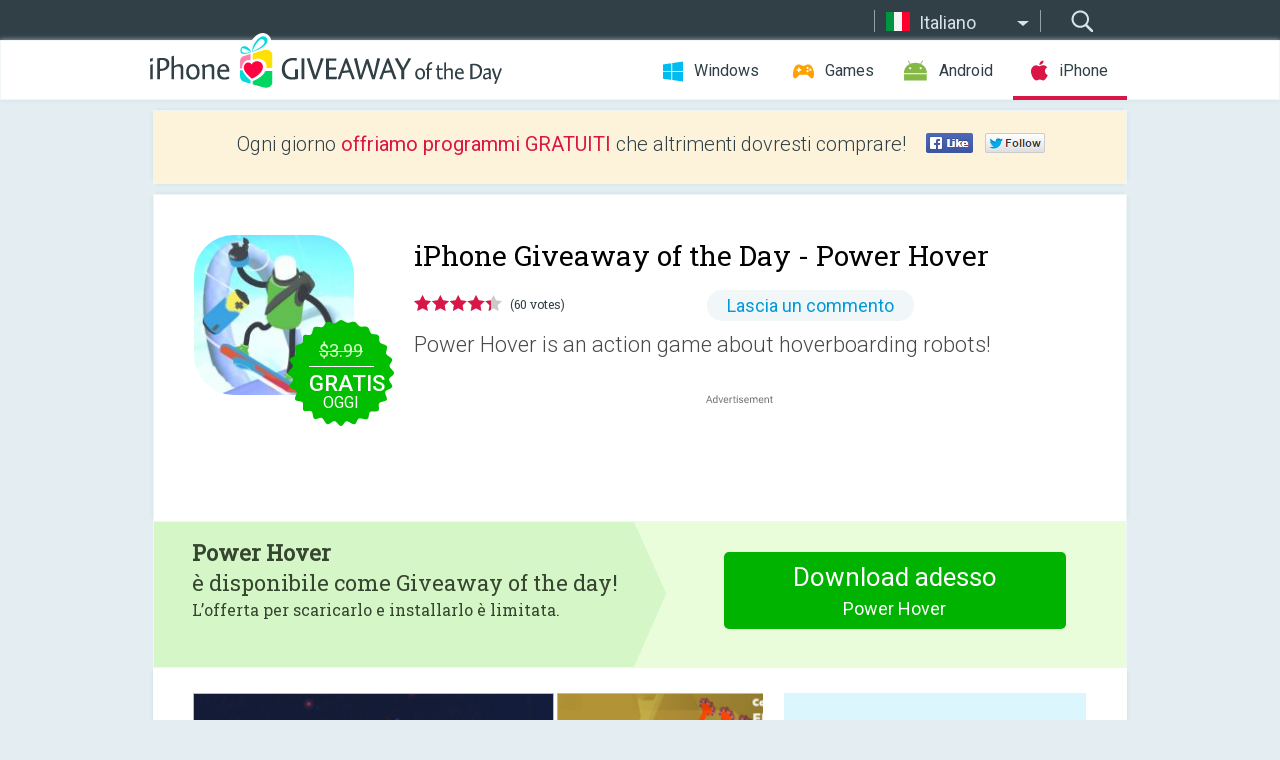

--- FILE ---
content_type: text/html; charset=utf-8
request_url: https://iphone.giveawayoftheday.com/power-hover/?lang=it
body_size: 9892
content:
<!DOCTYPE html>
<!--[if lt IE 7]>      <html class="no-js ielt10 ielt9 ielt8 ielt7" lang="it"> <![endif]-->
<!--[if IE 7]>         <html class="no-js ie7 ielt10 ielt9 ielt8" lang="it"> <![endif]-->
<!--[if IE 8]>         <html class="no-js ie8 ielt10 ielt9" lang="it"> <![endif]-->
<!--[if IE 9]>         <html class="no-js ie9 ielt10" lang="it"> <![endif]-->
<!--[if gt IE 10]><!--> <html class="no-js" lang="it"> <!--<![endif]-->
<head>
        <script async src="https://www.googletagmanager.com/gtag/js?id=G-44PBBK4D75"></script>
    <script>
        window.dataLayer = window.dataLayer || [];
        function gtag(){dataLayer.push(arguments);}
        gtag('js', new Date());

        gtag('config', 'G-44PBBK4D75');
    </script>
                            <meta http-equiv="Content-Type" content="text/html; charset=UTF-8" />
            <meta http-equiv="X-UA-Compatible" content="IE=edge">
            <meta name="viewport" content="width=device-width">
            <meta name="format-detection" content="telephone=no">
                        <meta name="verify-v1" content="nKhoQtkI95aX3NsywlbsnmUuAaUMF+QPTdE0phYHyT8=" />
                    
    <meta name="description" content="iOS Giveaway del giorno - Power Hover is an action game about hoverboarding robots!
Jump on your gravity defying hoverboard and explore over 30 hand crafted levels full of surprises!

***** 148apps 4.5/5 | AppAdvice 4.5/5 |..." />
    <meta property="fb:app_id" content="200558050727877"/>
    <meta property="og:type" content="website"/>
    <meta property="og:url" content="https://iphone.giveawayoftheday.com/power-hover/?lang=it"/>
    <meta property="og:title" content=""/>
    <meta property="og:site_name" content="Giveaway of the Day"/>
    <meta property="og:image" content="https://iphone.giveawayoftheday.com/wp-content/plugins/gotd_appstore_plugin/images/2016/07/1034773723_app_icon_big_1469522056.jpg"/>
    <meta property="og:description" content="Power Hover is an action game about hoverboarding robots!
Jump on your gravity defying hoverboard and explore over 30 hand crafted levels full of surprises!

*****..."/>

    <meta property="twitter:card" content="summary_large_image" />
    <meta property="twitter:site" content="@GiveawayotDay" />
    <meta property="twitter:url" content="https://iphone.giveawayoftheday.com/power-hover/?lang=it" />
    <meta property="twitter:title" content="Power Hover" />
    <meta property="twitter:description" content="Power Hover is an action game about hoverboarding robots!" />
    <meta property="twitter:image" content="https://iphone.giveawayoftheday.com/wp-content/plugins/gotd_appstore_plugin/images/1034773723_Screenshot_1469522056.jpg" />

                            <link rel="alternate" hreflang="en" href="https://iphone.giveawayoftheday.com/power-hover/" type="text/html" />
                                <link rel="alternate" hreflang="es" href="https://iphone.giveawayoftheday.com/power-hover/?lang=es" type="text/html" />
                                <link rel="alternate" hreflang="it" href="https://iphone.giveawayoftheday.com/power-hover/?lang=it" type="text/html" />
                                <link rel="alternate" hreflang="de" href="https://iphone.giveawayoftheday.com/power-hover/?lang=de" type="text/html" />
                                <link rel="alternate" hreflang="fr" href="https://iphone.giveawayoftheday.com/power-hover/?lang=fr" type="text/html" />
                                <link rel="alternate" hreflang="pt" href="https://iphone.giveawayoftheday.com/power-hover/?lang=pt-br" type="text/html" />
                                <link rel="alternate" hreflang="nl" href="https://iphone.giveawayoftheday.com/power-hover/?lang=nl" type="text/html" />
                                <link rel="alternate" hreflang="ru" href="https://iphone.giveawayoftheday.com/power-hover/?lang=ru" type="text/html" />
                                <link rel="alternate" hreflang="ja" href="https://iphone.giveawayoftheday.com/power-hover/?lang=ja" type="text/html" />
                                <link rel="alternate" hreflang="tr" href="https://iphone.giveawayoftheday.com/power-hover/?lang=tr" type="text/html" />
                                <link rel="alternate" hreflang="el" href="https://iphone.giveawayoftheday.com/power-hover/?lang=el" type="text/html" />
                                <link rel="alternate" hreflang="ro" href="https://iphone.giveawayoftheday.com/power-hover/?lang=ro" type="text/html" />
            
                 <link rel="stylesheet" href="https://iphone.giveawayoftheday.com/css/modal.css?v=1525361059" />
        
        <link href='https://fonts.googleapis.com/css?family=Roboto+Slab:400,300&amp;subset=latin' rel='stylesheet' type='text/css'>
        <link href='https://fonts.googleapis.com/css?family=Roboto:400,300,500,700,300italic&amp;subset=latin' rel='stylesheet' type='text/css'>
        <title>iPhone Giveaway of the Day - Power Hover</title>
                    <link rel="stylesheet" href="https://iphone.giveawayoftheday.com/css/iphone/main.css?v=1553782962" />
                <link rel="shortcut icon" href="https://iphone.giveawayoftheday.com/images/favicon.ico" type="image/x-icon">
            <link rel="stylesheet" href="https://iphone.giveawayoftheday.com/css/iphone/post.css?v=1566991765" />
    <link rel="stylesheet" href="https://iphone.giveawayoftheday.com/css/remodal.css?v=1451286268" />
    <link rel="stylesheet" href="https://iphone.giveawayoftheday.com/css/remodal-default-theme.css?v=1451286268" />
    <link rel="stylesheet" href="https://iphone.giveawayoftheday.com/css/fancybox.css?v=1453363896" />
        <!--[if lte IE 8]><link href="https://iphone.giveawayoftheday.com/css/ie8.css" rel="stylesheet" type="text/css" /><![endif]-->
        <script type="text/javascript">
                                </script>
                            <script src="https://ajax.googleapis.com/ajax/libs/jquery/1.10.1/jquery.min.js"></script>
                        <script src="https://iphone.giveawayoftheday.com/js/plugins.js?v=1485935778"></script>
            <script src="https://iphone.giveawayoftheday.com/js/script.js?v=1710757379"></script>

            <script>
                var common_actions_settings = {
                    search_url: 'https://iphone.giveawayoftheday.com/?lang=it',
                    is_ie9: 0,
                    fb_app_id: '200558050727877',
                    project: 'iphone',
                    locale: 'it',
                    safari_push: {
                        enabled: 0,
                        url: 'https://iphone.giveawayoftheday.com/safari_push?lang=it',
                        website_uid: 'web.com.giveawayoftheday.www',
                        token_url: 'https://iphone.giveawayoftheday.com/safari_push/check-token?lang=it',
                        enabled_subprojects: 0
                    }
                };
                jQuery(document).ready(function() {
                    common_actions.init(common_actions_settings);
                    achecker.init({
                        enabled: true,
                        from: 'gaotd_iphone',
                        is_mobile: false,
                        show_rest: false
                    });
                    away_bnr.init({
                        is_showed: false,
                        idle_interval: 3000,
                        enabled: 0
                    });
                });

                var text_counters = {hours: 'ore', mins: 'minuti', secs: 'sec', days: 'days'};
            </script>

                    <script>
            jQuery(document).ready(function () {
                getTopCloseOnload();
                makeFixedCloseOnload();
                jQuery(window).scroll(function () {
                    makeFixedCloseOnload();
                })
            });

            function makeFixedCloseOnload() {
                var close_onload = jQuery('.close_onload');
                if (close_onload.length == 0) return;
                var s = jQuery(window).scrollTop() + 20;
                if (s > jQuery('.giveaway_day').offset().top && s != 0) {
                    close_onload.addClass('fixed_closed_onload');
                    close_onload.css('left', jQuery('.wrapper').offset().left - 100)
                    close_onload.css('top', 20)
                }
                else {
                    if (close_onload.hasClass('fixed_closed_onload')) {
                        getTopCloseOnload();
                    }
                    close_onload.removeClass('fixed_closed_onload');
                    close_onload.css('left', '-100px');

                }
            }

            function getTopCloseOnload() {
                var close_onload = jQuery('.close_onload');
                if (close_onload.length == 0) return;
                var top = 0;
                close_onload.css('top',0);
                jQuery('.slogan').each(function () {
                    top = parseInt(close_onload.css('top'));
                    var $this = jQuery(this);
                    var h = parseInt($this.outerHeight());
                    if ($this.css('display') != 'none' && h != 0) {
                        var margin_bottom = parseInt($this.css('margin-bottom'));
                        top = top + margin_bottom + h;
                    }
                    close_onload.css('top', top);
                })
            }
        </script>
        
    <script>
        check_user_lang.lang_redirect = function() {
            if (getCookie('lang') == 1) {
                return;
            }
            setCookie('lang', 1, {path: '/', expires: 24*60*60, domain: '.' + this.conf.domain});
            var lang_regex = new RegExp("[\\?&]lang=([^&#]*)");
            var cur_lang = lang_regex.exec(window.location.search);
            cur_lang = cur_lang ? cur_lang[1] : 'en';
            if (cur_lang != 'en') {
                return;
            }
            var lang_domain = 'en';
            var subdomains = JSON.parse(this.conf.subdomains_json);
            jQuery.each(subdomains, function(url, lang) {
                if (navigator.language == lang['code'] || navigator.language.indexOf(lang['code']+'-') >= 0) {
                    lang_domain = url;
                }
            });

            if (lang_domain == cur_lang) {
                return;
            }

            location.href = document.location.protocol + '//iphone.' + this.conf.domain + '/' + (this.conf.path ? this.conf.path + '/' : '') + '?lang='+lang_domain;
        };
        common_actions_settings.twitter_acc = 'https://twitter.com/iPhone_GOTD';
    </script>

    <script type="text/javascript">
        (function($) {
            $(function() {
                post_actions.resizePostBlock = function(e) {
                    var margin_top = $('.requirements').outerHeight() + 20;
                    if(!Modernizr.mq('(min-width: 1036px)')) {
                        margin_top = '';
                    }
                    $('.offers').css('margin-top', margin_top);
                };
                post_actions.updateRequirements = function(e) {
                    return;
                };
                post_actions.init({
                    post_id: 10474,
                    is_active: 1,
                    vote: {
                        send_url: '/ajax/posts/vote/add'
                    },
                    negative_form: {
                        url: '/ajax/posts/vote/negative-form'
                    },
                    last_comments: {
                        send_url: '/ajax/posts/other-comments'
                    },
                    error_no_reason_text: 'Si prega di specificare almeno un motivo',
                    error_no_description_text: 'Si prega di compilare il modulo qui di seguito e di descrivere il motivo.'
                });
                comments_actions.init({
                    post_id: 10474,
                    lang_id: 3,
                    vote_url: '/ajax/comments/vote/add',
                    add_comment_url: '/ajax/comments/add',
                    reply_text: 'Rispondi',
                    cancel_text: 'Cancella',
                    no_fields_text: 'I campi richiesti sono obbligatori.',
                    fb_app_id: '200558050727877',
                    show_fb_comments: false,
                    lang: 'it',
                    fb_comm_url: '/ajax/comments/fb-event'
                });
                check_user_lang.init({
                    is_lang_redirect: 1,
                    subdomains_json: '{"en":{"code":"en","name":"English"},"es":{"code":"es","name":"Espa\u00f1ol"},"it":{"code":"it","name":"Italiano"},"de":{"code":"de","name":"Deutsch"},"fr":{"code":"fr","name":"Fran\u00e7ais"},"pt-br":{"code":"pt","name":"Portugu\u00eas"},"nl":{"code":"nl","name":"Nederlands"},"ru":{"code":"ru","name":"\u0420\u0443\u0441\u0441\u043a\u0438\u0439"},"ja":{"code":"ja","name":"\u65e5\u672c\u8a9e"},"tr":{"code":"tr","name":"T\u00fcrk\u00e7e"},"el":{"code":"el","name":"\u0395\u03bb\u03bb\u03b7\u03bd\u03b9\u03ba\u03ac"},"ro":{"code":"ro","name":"Rom\u00e2n\u0103"}}',
                    domain: 'giveawayoftheday.com',
                    path: 'power-hover'
                });
                                    downloadShareForm.fbInit('200558050727877');
                                var countdown_until = new Date('26 January 2026 08:00:00');
                gaotd_countdown.render('.giveaway_counter', countdown_until, text_counters);
                                                                                                                                                        //var download_link = 'https://mobile.informer.com/lp/342323';
                    $('.download_logging').click(function() {
                        _gaq.push(['_trackPageview', '/downloads']);                         logging(4390);
                                            });
                
                                            });
        })(jQuery);

    </script>
    <script src="https://iphone.giveawayoftheday.com/js/jquery.fancybox.pack.js?v=1451286268"></script>
    <script>
        jQuery(document).ready(function() {
                jQuery(".screenshot_image").fancybox({
                    padding : 0,
                    centerOnScroll : true,
                    type : 'image',
                    openEffect	: 'elastic',
                    closeEffect	: 'elastic',
                    helpers : {
                        title : {type : 'outside'},
                        overlay: {locked: false}
                    },
                    'beforeLoad': function () {
                        if (window.addEventListener) {
                            window.addEventListener('DOMMouseScroll', wheel, false);
                        }
                        window.onmousewheel = document.onmousewheel = wheel;
                        var keys = [37, 38, 39, 40];
                        document.onkeydown = function (e) {
                            for (var i = keys.length; i--;) {
                                if (e.keyCode === keys[i]) {
                                    preventDefault(e);
                                    return;
                                }
                            }
                        };
                    },
                    'afterClose': function () {
                        if (window.removeEventListener) {
                            window.removeEventListener('DOMMouseScroll', wheel, false);
                        }
                        window.onmousewheel = document.onmousewheel = document.onkeydown = null;
                    }
                });
            }
        );
        /* fancybox no scroll helpers */

        function preventDefault(e) {
            e = e || window.event;
            if (e.preventDefault) e.preventDefault();
            e.returnValue = false;
        }

        function wheel(e) {
            preventDefault(e);
        }
    </script>
                                    <script  src="https://iphone.giveawayoftheday.com/widget.php?url=https%3A%2F%2Fiphone.giveawayoftheday.com%2Fpower-hover%2F%3Flang%3Dit"></script>
    </head>
<body class=" it">
<div class="st-container">
    <div class="st-pusher">
        <div class="top_head">
            <div class="width">
                <div class="header_search">
                    <div class="inputbox_wrap">
                        <input type="text" placeholder="Cerca" class="inputbox" />
                    </div>
                    <div class="submit_wrap">
                        <input type="submit" class="button" value="Cerca" />
                    </div>
                </div>
                                    <div class="header_lang">
                        <div class="curr_lang ieb">
                            <span class="it">Italiano</span>
                        </div>
                        <ul class="menu languages">
                                                                    <li><a class="en" href="https://iphone.giveawayoftheday.com/power-hover/" hreflang="en">English</a></li>
                                                            <li><a class="es" href="https://iphone.giveawayoftheday.com/power-hover/?lang=es" hreflang="es">Español</a></li>
                                                                        <li><a class="de" href="https://iphone.giveawayoftheday.com/power-hover/?lang=de" hreflang="de">Deutsch</a></li>
                                                            <li><a class="fr" href="https://iphone.giveawayoftheday.com/power-hover/?lang=fr" hreflang="fr">Français</a></li>
                                                            <li><a class="pt" href="https://iphone.giveawayoftheday.com/power-hover/?lang=pt-br" hreflang="pt">Português</a></li>
                                                            <li><a class="nl" href="https://iphone.giveawayoftheday.com/power-hover/?lang=nl" hreflang="nl">Nederlands</a></li>
                                                            <li><a class="ru" href="https://iphone.giveawayoftheday.com/power-hover/?lang=ru" hreflang="ru">Русский</a></li>
                                                            <li><a class="ja" href="https://iphone.giveawayoftheday.com/power-hover/?lang=ja" hreflang="ja">日本語</a></li>
                                                            <li><a class="tr" href="https://iphone.giveawayoftheday.com/power-hover/?lang=tr" hreflang="tr">Türkçe</a></li>
                                                            <li><a class="el" href="https://iphone.giveawayoftheday.com/power-hover/?lang=el" hreflang="el">Ελληνικά</a></li>
                                                            <li><a class="ro" href="https://iphone.giveawayoftheday.com/power-hover/?lang=ro" hreflang="ro">Română</a></li>
                                                </ul>
                    </div>
                            </div>
        </div>
        <div class="header cf">
            <div class="width">
                                    <div class="header_side">
                        <div class="header_nav_trig"></div>
                        <nav class="header_nav">
                            <ul class="menu">
                                <li class="w ">
                                    <a href="https://it.giveawayoftheday.com/">Windows</a>
                                </li>
                                <li class="g ">
                                    <a href="https://game.giveawayoftheday.com/">Games</a>
                                </li>
                                <li class="a ">
                                    <a href="https://android.giveawayoftheday.com/?lang=it">Android</a>
                                </li>
                                <li class="i active">
                                    <a href="https://iphone.giveawayoftheday.com/?lang=it">iPhone</a>
                                </li>
                            </ul>
                        </nav>
                                                    <div class="language">
                                <label>Your language:</label>
                                <select>
                                                            <option value="https://iphone.giveawayoftheday.com/power-hover/" >English</option>
                                <option value="https://iphone.giveawayoftheday.com/power-hover/?lang=es" >Español</option>
                                <option value="https://iphone.giveawayoftheday.com/power-hover/?lang=it" selected>Italiano</option>
                                <option value="https://iphone.giveawayoftheday.com/power-hover/?lang=de" >Deutsch</option>
                                <option value="https://iphone.giveawayoftheday.com/power-hover/?lang=fr" >Français</option>
                                <option value="https://iphone.giveawayoftheday.com/power-hover/?lang=pt-br" >Português</option>
                                <option value="https://iphone.giveawayoftheday.com/power-hover/?lang=nl" >Nederlands</option>
                                <option value="https://iphone.giveawayoftheday.com/power-hover/?lang=ru" >Русский</option>
                                <option value="https://iphone.giveawayoftheday.com/power-hover/?lang=ja" >日本語</option>
                                <option value="https://iphone.giveawayoftheday.com/power-hover/?lang=tr" >Türkçe</option>
                                <option value="https://iphone.giveawayoftheday.com/power-hover/?lang=el" >Ελληνικά</option>
                                <option value="https://iphone.giveawayoftheday.com/power-hover/?lang=ro" >Română</option>
                                            </select>
                                <span>&#9660;</span>
                            </div>
                                            </div>
                    <a href="https://iphone.giveawayoftheday.com/?lang=it" class="header_logo"></a>
                                                </div>
        </div><!-- .header-->

                <div class="modal" style="display: none;" id="modal_chrome_notif">
    <div class="modal_bg"></div>
    <div class="wrapper_modal modal_notification">
        <div class="table-cell">
            <div class="block_push p">
                <a href="#" class="close_btn" id="close_btn_modal_chrome"></a>
                <p>
                    Never miss all the cool giveaways:<br>
                    get notifications in your browser!
                </p>
                <div class="button_wrapper">
                    <a href="#" class="grey btn" id="no_btn_modal_chrome">No, thanks</a>
                    <a href="#" class="blue btn" id="yes_btn_modal_chrome">Yes, I'd like to</a>
                </div>
            </div>
                        </div>
    </div>
</div>
        <div class="wrapper width">
                        <div class="middle cf">
                    <div class="middle cf">
        <div class="col2 slogan jus">
    <p>Ogni giorno <b>offriamo programmi GRATUITI</b> che altrimenti dovresti comprare!</p>

    <ul class="like_block_rendered">

        <li class="like_block_fb_c">
            <div class="like_block_fb" title="Like" onmousemove="common_actions.showSocialFbLikeButton(event)">
			</div>
        </li>
        <li class="like_block_tw_c">
            <div class="like_block_tw" title="Like" onmousemove="common_actions.showSocialTwLikeButton(event)">
			</div>
        </li>
    </ul>

</div>        <div class="col1 giveaway_day">
            <div class="giveaway_wrap cf">
                <div class="giveaway_img">
                    <img src="https://iphone.giveawayoftheday.com/wp-content/plugins/gotd_appstore_plugin/images/163/2016/07/1034773723_app_icon_big_1469522056.jpg" alt="Power Hover Giveaway" >
                    <div class="giveaway_label">
                                                <a href="https://iphone.giveawayoftheday.com/download/?id=10474&amp;lang=it" class="label_link download_logging"></a>
                        <div class="old_price">
                            $3.99
                        </div>
                        <div class="free">
                                                            <span class="big">gratis</span> oggi
                                                    </div>
                    </div>
                </div>
                <div class="over">
                    <div class="giveaway_title">
                        <h1>iPhone Giveaway of the Day&nbsp;- <span>Power Hover</span></h1>
                    </div>
                    <div class="giveaway_info">
                        <div class="wrapper_stars">
                            <div class="fill_stars" style="width: 86.9998%;"></div>
                        </div>
                        <span class="count">(60 votes)</span>
                            <span class="wrap_count">
        <a href="#comments">
                            Lascia un commento                    </a>
    </span>

                    </div>
                    <div class="giveaway_descr"> Power Hover is an action game about hoverboarding robots!</div>
                                        <a href="https://iphone.giveawayoftheday.com/download/?id=10474&amp;lang=it" class="second_btn download_logging"><span class="old_price">$3.99</span>
                                                    <span class="big">gratis</span> oggi
                                            </a>
                </div>
                <div class="top_ab aa-728">
                    <script async src="//pagead2.googlesyndication.com/pagead/js/adsbygoogle.js"></script>
        <!-- GOTD iPhone Responsive / Product Page ATF -->
        <ins class="adsbygoogle a_block_top"
             style="display:block"
             data-ad-client="ca-pub-5954465348452390"
             data-ad-slot="5517519067"
             data-ad-format="fluid"></ins>
        <script>
            (adsbygoogle = window.adsbygoogle || []).push({});
        </script>
    </div>
            </div>
        </div>

                    <div class="col2-1 col-r timer">
                <div class="left">
                    <p>
                        <b>Power Hover</b><br> è disponibile come Giveaway of the day!<span>L’offerta per scaricarlo e installarlo è limitata.</span>
                    </p>
                                        <div class="arrow_right">
                                                    <img src="/images/svg/arr.svg" alt="" height="100%">
                                            </div>
                </div>
                <div class="wrap_links">
                                        <a href="https://iphone.giveawayoftheday.com/download/?id=10474&amp;lang=it" class="download_btn download_logging">
                        Download adesso<span>Power Hover</span>
                    </a>
                                    </div>
            </div>
        

        <div class="col1 wrap_content">
            <div class="left_col">
                                <div class="wrapper_screens">
                                            <a rel="gallery" class="screenshot_image" href="https://iphone.giveawayoftheday.com/wp-content/plugins/gotd_appstore_plugin/images/1034773723_Screenshot_1469522056.jpg"><img src="https://iphone.giveawayoftheday.com/wp-content/plugins/gotd_appstore_plugin/images/1034773723_Screenshot_1469522056.jpg" alt="" /></a>
                                            <a rel="gallery" class="screenshot_image" href="https://iphone.giveawayoftheday.com/wp-content/plugins/gotd_appstore_plugin/images/1034773723_Screenshot_1469522059.jpg"><img src="https://iphone.giveawayoftheday.com/wp-content/plugins/gotd_appstore_plugin/images/1034773723_Screenshot_1469522059.jpg" alt="" /></a>
                                            <a rel="gallery" class="screenshot_image" href="https://iphone.giveawayoftheday.com/wp-content/plugins/gotd_appstore_plugin/images/1034773723_Screenshot_1469522062.jpg"><img src="https://iphone.giveawayoftheday.com/wp-content/plugins/gotd_appstore_plugin/images/1034773723_Screenshot_1469522062.jpg" alt="" /></a>
                                            <a rel="gallery" class="screenshot_image" href="https://iphone.giveawayoftheday.com/wp-content/plugins/gotd_appstore_plugin/images/1034773723_Screenshot_1469522065.jpg"><img src="https://iphone.giveawayoftheday.com/wp-content/plugins/gotd_appstore_plugin/images/1034773723_Screenshot_1469522065.jpg" alt="" /></a>
                                            <a rel="gallery" class="screenshot_image" href="https://iphone.giveawayoftheday.com/wp-content/plugins/gotd_appstore_plugin/images/1034773723_Screenshot_1469522068.jpg"><img src="https://iphone.giveawayoftheday.com/wp-content/plugins/gotd_appstore_plugin/images/1034773723_Screenshot_1469522068.jpg" alt="" /></a>
                                    </div>
                <div class="col1 prog_descr">
                    <div class="center_ab aa-300">
                    <script async src="//pagead2.googlesyndication.com/pagead/js/adsbygoogle.js"></script>
        <!-- GOTD iPhone Responsive / Product Page BTF -->
        <ins class="adsbygoogle a_block_center"
             style="display:block"
             data-ad-client="ca-pub-5954465348452390"
             data-ad-slot="9947718664"
             data-ad-format="fluid"></ins>
        <script>
            (adsbygoogle = window.adsbygoogle || []).push({});
        </script>
    </div>
                    <p>Power Hover is an action game about hoverboarding robots!<br />
Jump on your gravity defying hoverboard and explore over 30 hand crafted levels full of surprises!</p>
<p>***** 148apps 4.5/5 | AppAdvice 4.5/5 | TouchArcade 4/5 | Stuff.tv 5/5 | AppleNApps 4.5/5 | PocketGamer 8/10 *****<br />
HOVERBOARDS. ROBOTS. ADVENTURE. DANGER!</p>
<p>“Marty McFly would certainly approve” -The Guardian<br />
“Power Hover grabs hold and never lets go” (5/5) -Stuff tv<br />
“The simple visuals are some of the best I've seen this year” (Silver award) -Pocketgamer<br />
“Practically begs you to hit the replay button” (4.5/5) -148apps<br />
“The physics and gameplay are awesome” (95/100) -Duuro Magazine</p>
<p>Defy gravity and enjoy the freedom of controlling an hoverboard! Navigate your way through the desolate world, avoid the hazards and collect the energy! Unfold the story of odd and desolate robot-world...</p>
<p>FEATURES:</p>
<p>• Defy Gravity and Enjoy the freedom of controlling a hoverboard.<br />
• Enjoy beautiful pseudo-low-poly art style.<br />
• Beat the Levels full of surprises and challenges.<br />
• Experience the story, told through small interactive cutscenes.<br />
• Explore the beautiful landscapes and multiple different themes.<br />
• Compete with your friends on the endless Boss levels and Challenge mode<br />
• An original soundtrack from the Retry musician Ted Striker.</p>
<p>Please note: Power Hover is not compatible with the iPhone 4.</p>

                </div>

                <div class="col2-2 col-r requirements">
                    <h3>Sviluppatore:</h3>
                                        <p>Oddrok Oy</p>
                    <h3>Categoria:</h3>
                    <p>Games</p>
                    <h3>Versione:</h3>
                    <p>1.6.2</p>
                    <h3>Dimensione:</h3>
                    <p>85.67 MB</p>
                    <h3>Valutato:</h3>
                    <p>4+</p>
                    <h3>Lingue:</h3>
                    <p>English, French, German, Italian, Japanese, Korean, Portuguese, Russian, Spanish</p>
                    <h3>Compatibilità:</h3>
                    <p>iPhone, iPad, iPod touch</p>
                </div>

                <div class="col1 comments  no-fb-com" id="comment_conteiner">
    <div class="wrap_comments" id="comments">

        <h2>Commenti su Power Hover</h2>

        
        
                <div class="wrap_form">
            <div>
                                                <div class="comments_error pink"></div>
                                <form method="post" id="comment_form">
                    <input type="hidden" name="parent" value="0" id="comment_parent">
                    <input type="hidden" name="reply" value="0" id="comment_reply">
                    <div class="top_wrap first">
                        <input type="text" name="name" placeholder="Nome*" value="">
                    </div>
                    <div class="top_wrap second">
                        <input type="text" name="email" placeholder="Mail* (non verrà pubblicato)" value="">
                    </div>
                                        <textarea name="content" placeholder="Aggiungi commento..."></textarea>

                    <div class="comments-replies-notice">
                        <input type="checkbox" id="replies_notice" name="replies_notice" value="1" class="custom-checkbox" checked>
                        <label for="replies_notice" class="custom-checkbox">
                            Inviami notifica di risposte da altri utenti.
                        </label>
                    </div>

                       
                    <div id="googlerecaptcha" style="margin-bottom:20px; display: none;"></div>
                    <script src="https://www.google.com/recaptcha/api.js?hl=it&render=explicit" async defer></script>
                    <script type="text/javascript">                 
                    var renderRecaptcha = function() {
                            grecaptcha.render('googlerecaptcha', {
                              'sitekey' : ''
                            });
                          };    
                    </script>                                        
                                           
                    <input type="submit" value="Invia il commento">
                    <div class="comment_form_loading"></div>
                </form>
                            </div>
        </div>
                
                            

                
        <div id="comments_container">
                    </div>
        
        
          

            </div>

    </div>
            </div>
            <div class="right_col">
                <div class="col2 offers">
                            <div id="giveaway_termswidget"></div>
                        <div class="col2-2 col-r download download_win ">
                                                        <span class="lbl"><span class="light_blue">Windows</span> Giveaway of the Day</span>
                            <div>
                                <div class="giveaway_img">
                                    <img src="https://giveawayoftheday.com/wp-content/uploads/2021/06/25148d8913dcfbb82c26e4469813bc8f.png" class="icon120" alt="">
                                    <div class="giveaway_label">
                                        <a href="https://it.giveawayoftheday.com/mobikin-backup-manager-for-android-2-0-24/" class="label_link"></a>
                                        <div class="old_price">$19.95</div>
                                        <div class="free">
                                                                                            <span class="big">gratis</span> oggi
                                                                                    </div>
                                    </div>
                                </div>
                                <div class="over">
                                    <div class="giveaway_title">
                                        <a href="https://it.giveawayoftheday.com/mobikin-backup-manager-for-android-2-0-24/">MobiKin Backup Manager for Android 2.0.24</a>
                                    </div>
                                    <div class="giveaway_descr">Esegui il backup e ripristina in modo flessibile i file Android in modo da evitare problemi di perdita di dati.</div>
                                </div>
                                <div class="giveaway_counter"></div>
                                <div class="giveaway_buttons">
                                    <a href="https://it.giveawayoftheday.com/mobikin-backup-manager-for-android-2-0-24/" class="proceed">Procedi alla pagina del download</a>
                                </div>
                            </div>
                                                    </div>
                </div>
            </div>
        </div>
    </div>

            <div class="col1 wrap_goto">
                            <a href="https://iphone.giveawayoftheday.com/purple-onion-tor-browser-vpn/?lang=it" class="link_prev">&#171;&nbsp;Purple Onion - TOR Browser VPN</a>
                                        <a href="https://iphone.giveawayoftheday.com/porthole-cruise-magazine/?lang=it" class="link_next">Porthole Cruise Magazine&nbsp;&#187;</a>
                    </div>
    
    <div data-remodal-id="modal">
        <button data-remodal-action="close" class="remodal-close"></button>
        <div id="remodal-content"></div>
    </div>

                               </div><!-- .middle-->
            <div class="footer cf">
                    <nav class="footer_nav">
        <ul class="menu jus">
            <li><a href="https://iphone.giveawayoftheday.com/">Homepage</a></li>
            <li><a href="https://iphone.giveawayoftheday.com/submit-your-app/">Per gli sviluppatori</a></li>
            <li><a href="#" class="call_subscribe_form">Iscriviti</a></li>
            <li><a href="https://www.giveawayoftheday.com/about/contact/">Form per contatti</a></li>
            <li><a href="https://www.giveawayoftheday.com/forums/">Forum</a></li>
            <li><a href="https://blog.giveawayoftheday.com/">Blog</a></li>
        </ul>
    </nav>
    <div class="row">
        <div class="col2 social">
            <ul class="menu menu_rss">
                <li><a href="https://iphone.giveawayoftheday.com/feed/?lang=it" class="rss ieb">RSS Feed</a></li>
                <li><a href="https://iphone.giveawayoftheday.com/comments/feed/?lang=it" class="rss ieb">RSS Feed Commenti</a></li>
            </ul>
            <ul class="menu menu_social">
                <li><a href="https://www.facebook.com/giveawayotday/" class="fb ieb">Seguici su Facebook</a></li>
            </ul>
        </div>
        <div class="col1 copyright">
            <p>&copy; 2006 - 2026 <a href="https://www.giveawayoftheday.com/">giveawayoftheday.com</a>. <span>Tutti I diritti riservati.</span> Brevetto in sospeso.</p>
        </div>
    </div>
            </div><!-- .footer -->
        </div><!-- .wrapper -->
    </div>
</div>
        <script type="text/javascript">
    document.write("<img src='https://www.giveawayoftheday.com/log.php?id=2968,4455,7241,7247&r=" + Math.round(100000 * Math.random()) + "' class='absolute'/>");
</script>
    <script>
        (function($) {
            $(function() {
                subscribe_popup_form.init({
                    form_url: '/posts/mailing/subscribe?lang=it',
                    subscribe: {url: '/ajax/posts/mailing/subscribe'}
                });
            });
        })(jQuery);
    </script>
</body>
</html>


--- FILE ---
content_type: text/html; charset=utf-8
request_url: https://www.google.com/recaptcha/api2/aframe
body_size: -85
content:
<!DOCTYPE HTML><html><head><meta http-equiv="content-type" content="text/html; charset=UTF-8"></head><body><script nonce="kz9CfVtijheyYYDcWqaNYQ">/** Anti-fraud and anti-abuse applications only. See google.com/recaptcha */ try{var clients={'sodar':'https://pagead2.googlesyndication.com/pagead/sodar?'};window.addEventListener("message",function(a){try{if(a.source===window.parent){var b=JSON.parse(a.data);var c=clients[b['id']];if(c){var d=document.createElement('img');d.src=c+b['params']+'&rc='+(localStorage.getItem("rc::a")?sessionStorage.getItem("rc::b"):"");window.document.body.appendChild(d);sessionStorage.setItem("rc::e",parseInt(sessionStorage.getItem("rc::e")||0)+1);localStorage.setItem("rc::h",'1769344923172');}}}catch(b){}});window.parent.postMessage("_grecaptcha_ready", "*");}catch(b){}</script></body></html>

--- FILE ---
content_type: text/css; charset=utf-8
request_url: https://iphone.giveawayoftheday.com/css/iphone/post.css?v=1566991765
body_size: 28808
content:
@charset "UTF-8";


/* Main styles
-----------------------------------------------------------------------------*/
.middle {
    height: 1%;
    position: relative;
}

.middle:after {
    content: ".";
    display: block;
    clear: both;
    visibility: hidden;
    height: 0;
}

.row {
    margin-bottom: 10px;
    -moz-box-shadow: 0 0 1px rgba(255, 255, 255, 0.8);
    -webkit-box-shadow: 0 0 1px rgba(255, 255, 255, 0.8);
    box-shadow: 0 0 1px rgba(255, 255, 255, 0.8);
}

.icon48 {
    width: 48px;
    height: 48px;
}

.icon76 {
    width: 76px;
}

.wrap_content {
    background-color: #fff;
    width: 100%;
    padding: 38px 50px 38px 0;
	-moz-box-shadow: 0 0 0 rgba(255,255,255,0), 4px 0 3px -3px rgba(199, 222, 228, 0.6), 0 4px 3px -3px rgba(199, 222, 228, 0.6), -4px 0 3px -3px rgba(199, 222, 228, 0.6);
	-webkit-box-shadow: 0 0 0 rgba(255,255,255,0), 4px 0 3px -3px rgba(199, 222, 228, 0.6), 0 4px 3px -3px rgba(199, 222, 228, 0.6), -4px 0 3px -3px rgba(199, 222, 228, 0.6);
	box-shadow: 0 0 0 rgba(255,255,255,0), 4px 0 3px -3px rgba(199, 222, 228, 0.6), 0 4px 3px -3px rgba(199, 222, 228, 0.6), -4px 0 3px -3px rgba(199, 222, 228, 0.6);
}

.past .wrap_content {padding-bottom: 30px;}

.left_col, .right_col {float: left;}

.left_col {
    width: 895px;
    margin-right: 22px;
	position: relative;
}

.right_col {width: 432px;}

a {
    color: #009ad7;
    text-decoration: none;
}

a:hover {
    text-decoration: underline;
    color: #ffa200;
}


.blue {color: #009ad7;}
.light_blue {color: #80e3ff;}
.pink {color: #d91746;}
.green {color: #00a000;}
.gray {color: #838c90;}

a.blue:hover {color: #009ad7;}

/* Main program block
-----------------------------------------------------------------------------*/
.giveaway_day {
    width: 100%;
    position: relative;
    border: 1px solid #f0f6f8;
    border-bottom-width: 0;
    background: #fff;
    padding: 25px 50px;
    overflow: hidden;
    -moz-box-sizing: border-box;
    -webkit-box-sizing: border-box;
    box-sizing: border-box;
    -moz-box-shadow: 0 -4px 3px -3px rgba(199, 222, 228, 0.6), 4px 0 3px -3px rgba(199, 222, 228, 0.6), 0 0 0 rgba(255, 255, 255, 0), -4px 0 3px -3px rgba(199, 222, 228, 0.6);
    -webkit-box-shadow: 0 -4px 3px -3px rgba(199, 222, 228, 0.6), 4px 0 3px -3px rgba(199, 222, 228, 0.6), 0 0 0 rgba(255, 255, 255, 0), -4px 0 3px -3px rgba(199, 222, 228, 0.6);
    box-shadow: 0 -4px 3px -3px rgba(199, 222, 228, 0.6), 4px 0 3px -3px rgba(199, 222, 228, 0.6), 0 0 0 rgba(255, 255, 255, 0), -4px 0 3px -3px rgba(199, 222, 228, 0.6);
}

.past .giveaway_day {padding-bottom: 0;}

.giveaway_wrap {
    padding-top: 10px;
}

.giveaway_img {
    float: left;
    width: 202px;
    margin-right: 30px;
	margin-bottom: 5px;
    position: relative;
}

.giveaway_img img {
    width: 160px;
    -webkit-border-radius: 40px;
    -moz-border-radius: 40px;
    border-radius: 40px;
}

.giveaway_label {
    position: absolute;
    right: -5px;
    bottom: -28px;
    color: #fff;
    width: 123px;
    height: 123px;
    text-align: center;
    background: url(/images/svg/sprite.svg) 0 0 no-repeat;
    padding-top: 16px;
    -moz-box-sizing: border-box;
    -webkit-box-sizing: border-box;
    box-sizing: border-box;
}

.past .giveaway_label {
	padding-top: 28px;
	background: url(/images/svg/sprite.svg) no-repeat 0 -149px;
}

.giveaway_label .old_price {
    color: #d5f6c7;
    font-size: 22px;
    line-height: 34px;
    white-space: nowrap;
    text-decoration: line-through;
}

.past .giveaway_label .old_price {
	text-decoration: none;
	color: #494949;
}

.giveaway_label .free {
    width: 72px;
    margin: 0 auto;
    border-top: 2px solid #fff;
    padding-top: 6px;
    font-size: 17px;
    font-weight: 400;
    text-transform: uppercase;
    line-height: 22px;
}

.past .giveaway_label .free {
	border-top: 1px solid #314046;
	color: #314046;
	font-weight: 500;
	font-size: 18px;
}

.giveaway_label .free-wrapper {
    margin: 0 -10px;
}

.giveaway_label .free .big {
    font-size: 24px;
    font-weight: 500;
}
.giveaway_label .free .medium {
     font-size: 19px;
    font-weight: 500;
 }
.giveaway_label .free .small2 {
    font-size: 14px;
    font-weight: 500;
}
.giveaway_label .free .small {
    font-size: 12px;
    font-weight: 500;
}
.giveaway_label .free .verysmall2 {
    font-size: 11px;
    font-weight: 500;
}
.giveaway_label .free .verysmall {
    font-size: 10px;
    font-weight: 500;
}
@media (max-width: 1436px) {
    .giveaway_label .free .big {
        font-size: 16px;
    }
    .giveaway_label .free .medium {
        font-size: 14px;
    }
    .giveaway_label .free .small2 {
        font-size: 12px;
    }
    .giveaway_label .free .small {
        font-size: 10px;
    }
    .giveaway_label .free .verysmall2 {
        font-size: 9px;
    }
    .giveaway_label .free .verysmall {
        font-size: 8px;
    }
}
@media (max-width: 1036px) {
    .giveaway_label .free .big {
        font-size: 12px;
    }
    .giveaway_label .free .medium {
        font-size: 15px;
    }
    .giveaway_label .free .small2 {
        font-size: 9px;
    }
    .giveaway_label .free .small {
        font-size: 10px;
		font-weight:400;
    }
    .giveaway_label .free .verysmall2 {
        font-size: 7px;
    }
    .giveaway_label .free .verysmall {
        font-size: 6px;
    }
}

.giveaway_title h1 {
    font: 34px/1.2 "Roboto Slab", Arial, "Helvetica CY", "Nimbus Sans L", sans-serif;
    margin-bottom: 12px;
    margin-top: 13px;
}

.giveaway_info {
	margin-bottom: 10px;
	max-width: 500px;
	float: none;
	clear: both;
	overflow: hidden;
}

.giveaway_info .wrapper_stars {
	width: 88px;
	height: 16px;
	float: left;
	margin-right: 8px;
	margin-top: 5px;
	background: url(/images/svg/sprite.svg) no-repeat 0 -585px;
}

.giveaway_info .fill_stars {
	height: 16px;
	background: url(/images/svg/sprite.svg) no-repeat 0 -605px;
}

.giveaway_info .count {
	color: #314046;
	margin-left: 0;
	font: 12px "Roboto Slab", "Roboto", Arial, sans-serif;
	border: none;
	line-height: 28px;
}

.giveaway_info .wrap_count {float: right;}

.giveaway_descr {
    color: #494949;
    font-size: 25px;
    font-weight: 300;
    margin-bottom: 30px;
    line-height: 33px;
    overflow: hidden;
    max-height: 65px;
	display: -webkit-box;
	-webkit-line-clamp: 2;
	-webkit-box-orient: vertical;
}

.wrapper_v {margin-left: 234px;}

.wrap_votes {
    margin-top: 34px;
    float: left;
    white-space: nowrap;
}

.wrap_votes span.text {
    font-size: 18px;
	display: block;
    color: #314046;
    margin-bottom: 16px;
    float: left;
    margin-right: 18px;
}

.wrap_votes span.positive, .wrap_votes span.negative, .wrap_votes .wrap_count, .giveaway_info .wrap_count {
    background-color: #f1f6f8;
    color: #6f8086;
    font-size: 18px;
    padding: 5px 20px 5px 42px;
    position: relative;
    /*max-width: 142px;*/
    border-radius: 16px;
    -moz-border-radius: 16px;
    -o-border-radius: 16px;
    -webkit-border-radius: 16px;
}

.wrap_votes span.positive:hover, .wrap_votes span.negative:hover {
	background-color: #e2e9ec;
	cursor: pointer;
}

.wrap_votes span.negative {margin-left: 10px;}

.wrap_votes.disabled span.positive, .wrap_votes.disabled span.negative {
	background-color: #f1f6f8;
    opacity: .8;
    cursor: default;
}

.wrap_votes span.negative:before, .wrap_votes span.positive:before {
    content: '';
    display: block;
    width: 18px;
    height: 18px;
    position: absolute;
    top: 6px;
    left: 13px;
   background: url(/images/svg/post_sprite.svg) no-repeat 0 0;
}

.wrap_votes span.negative:before {
    background-position: -25px 0;
    top: 7px;
}

.wrap_votes.disabled span {
    cursor: default;
}

.small_ab {
    height: 50px;
    float: left;
    margin-top: 22px;
    margin-left: 92px;
}

.giveaway_day .wrap_count {
    padding-left: 20px;
    margin-left: 30px;
}

.giveaway_day .wrap_count:before {display: none;}

.top_ab {
    width: auto;
    height: 90px;
	margin-left: 232px;
	text-align: center;
}

.second_btn {display: none;}

/* Requirements block
-----------------------------------------------------------------------------*/
.requirements {
	position: absolute;
	top: 0;
	right: -454px;
	width: 432px;
    background: #dcf6fd;
	padding: 40px 40px 28px;
    -moz-box-shadow: none;
    -webkit-box-shadow: none;
    box-shadow: none;
}

/*.past .requirements {top: 505px;}*/

.requirements h2 {display: none;}

.requirements h3, .prog_descr h4 {
    color: #494949;
    margin-bottom: 6px;
    font-weight: normal;
    font: 20px/28px "Roboto Slab", Arial, "Helvetica CY", "Nimbus Sans L", sans-serif;
}

.requirements p, .requirements a {
    margin-bottom: 12px;
    display: block;
    color: #2d3c40;
    font: 300 17px/28px "Roboto", Arial, sans-serif;
}

.requirements a {
	text-decoration: none;
	white-space: nowrap;
	text-overflow: ellipsis;
	overflow: hidden;
	color: #1D9DD0;
}
.requirements a:hover {text-decoration: underline}


/* Description block
-----------------------------------------------------------------------------*/
.prog_descr {
    background-color: #fff;
    overflow: hidden;
    position: relative;
    font-size: 17px;
    color: #494949;
    line-height: 30px;
    margin-bottom: 30px;
    margin-left: 50px;
    width: auto;
    float: none;
    -webkit-box-shadow: none;
    -moz-box-shadow: none;
    box-shadow: none;
}

.prog_descr h2 {
    margin: 30px 0 15px;
    font-size: 28px;
    font-weight: normal;
    font-family: "Roboto Slab", Arial, "Helvetica CY", "Nimbus Sans L", sans-serif;
}

.prog_descr ul {margin-left: 42px;}
.prog_descr ol {margin: -5px 0 36px 55px;}
.prog_descr ul li, .prog_descr ol li {margin-bottom: 10px;}

.prog_descr p:last-child {line-height: 30px;}

.prog_descr.show_all {height: auto;}

.center_ab {
    width: 336px;
    height: 280px;
    float: left;
    margin-right: 40px;
	text-align: center;
}

.adslot {
    height: 90px;
    width: auto;
}


.show_more {
    display: none;
    position: absolute;
    left: 0;
    right: 0;
    bottom: 0;
    padding: 38px 0 0;
    background: url(/img/blur.png) repeat-x;
}
@media (max-width: 1436px) {
    .show_more {
        left: 40px;
        right: 0;
    }
}
@media (max-width: 1036px) {
    .show_more {
        left: 30px;
        right: 30px;
    }
}
@media (max-width: 720px) {
    .show_more {
        left: 10px;
        right: 10px;
    }
}

.show_more hr {
    display: block;
    width: 100%;
    height: 1px;
    margin: 0.5em 0;
    border: none;
    background-color: #c8c8c8;
}

.show_more a {
    display: block;
    float: right;
    color: inherit;
}
.show_more a i {
    float: right;
    width: 25px;
    height: 25px;
    background: url(/images/post_sprite.png) no-repeat 14px -174px;
}

.prog_descr.content_hidden {height: 395px;margin-bottom: 15px;}
.prog_descr.content_hidden .show_more {display: block;}


/* Timer block
-----------------------------------------------------------------------------*/
.timer {
    background-color: #eafddb;
    width: 100%;
    border: 1px solid #f0f6f8;
    -moz-box-sizing: border-box;
    -webkit-box-sizing: border-box;
    box-sizing: border-box;
	-moz-box-shadow: none;
	-webkit-box-shadow: none;
	box-shadow: none;
}

.timer .left {
    width: 842px;
    float: left;
    position: relative;
    padding: 32px 10px 12px 55px;
    background-color: #d5f6c7;
    -webkit-box-sizing: border-box;
    -moz-box-sizing: border-box;
    box-sizing: border-box;
}

.timer p {
	/*width: 460px;*/
	overflow: hidden;
	float: left;
	color: #364530;
	margin-right: 40px;
	font: 22px/30px "Roboto Slab", Arial, "Helvetica CY", "Nimbus Sans L", sans-serif;
}
.join-competition p {
    width: auto;
}

.competition-complete .join-competition,
.competition-complete .join-competition > .left {
    background-color: #f1f6f8;
}
.competition-complete .arrow_right {
    display: none;
}

.timer p span {
	font-size: 15px;
	line-height: 23px;
	display: block;
}

.giveaway_counter {
    height: 67px;
	width: 270px;
    color: #fff;
    margin-top: 15px;
    font-size: 36px;
    font-weight: 700;
    overflow: hidden;
}

.timer .arrow_right {
	position: absolute;
	width: 47px;
	top: 0;
	bottom: 0;
	right: -47px;
}

.timer a.btn {
    display: block;
    text-align: left;
    font: bold 13px 'Verdana', sans-serif;
    height: 38px;
    padding: 6px 0 0 70px;
    text-decoration: underline;
    background: url(http://wac.A164.edgecastcdn.net/80A164/n76-cdn/files76/templates/33/61/regbooster.gif) 6px top no-repeat;
    color: #1389B7;
}

.timer .wrap_links {
    float: right;
    text-align: center;
    margin-top: 30px;
    margin-right: 92px;
    width: 342px;
    padding: 0;
    background-color: transparent;
	border: 0;
}

.timer .wrap_links a {margin-right: 0;}

.timer .download_btn {
    display: block;
    background-color: #00b300;
    color: #fff;
    font-size: 26px;
    line-height: 27px;
    text-decoration: none;
    height: 77px;
    width: 100%;
    padding-top: 12px;
    margin-bottom: 10px;
    -webkit-box-sizing: border-box;
    -moz-box-sizing: border-box;
    box-sizing: border-box;
    -webkit-border-radius: 5px;
    -moz-border-radius: 5px;
    border-radius: 5px;
}
.join-competition .download_btn {
    padding-top: 26px;
}
.competition-complete .join-competition .download_btn {
    padding-top: 12px;
}

.timer .download_btn:hover {text-decoration: underline;}

.timer .download_btn span {
    font-size: 18px;
    white-space: nowrap;
    text-overflow: ellipsis;
    display: block;
    max-width: 90%;
    margin: 4px auto 0;
    overflow: hidden;
}

.timer .terms {
    color: #364530;
    font-size: 15px;
    border-bottom: 1px dashed #364530;
}

.timer .terms:hover {border-bottom-style: solid; text-decoration: none;}

.past .timer {
	overflow: hidden;
	float: left;
	width: 100%;
	padding: 40px 50px 30px;
	margin-bottom: 30px;
	background-color: #f1f6f8;
	-webkit-box-shadow: none;
	-moz-box-shadow: none;
	box-shadow: none;
}

.past .timer .left {
	width: 480px;
	padding: 0 20px 20px 0;
	background-color: transparent;
}

.past .timer .left:before {display: none;}

.past .timer p {
	margin: 0;
	white-space: normal;
	font-size: 16px;
	line-height: 30px;
}

.past .timer p b {font-size: 22px;}

.past .timer .wrap_links {
	float: left;
	width: 313px;
	margin-right: 0;
	margin-top: 0;
}


/* Download block
-----------------------------------------------------------------------------*/
.download {
	position: absolute;
	right: -454px;
	width: 432px;
	float: left;
	height: 480px;
	padding: 100px 50px 40px;
	margin-bottom: 10px;
	background-color: #d5f6c7;
	-moz-box-shadow: none;
	-webkit-box-shadow: none;
	box-shadow: none;
}

.download .lbl {
	position: absolute;
	top: 30px;
	left: 0;
	width: 335px;
	height: 46px;
	padding: 7px 0 10px 25px;
	color: #fff;
	background-color: #314046;
	font: 23px "Roboto Slab", "Roboto", Arial, sans-serif;
	-webkit-box-sizing: border-box;
	-moz-box-sizing: border-box;
	box-sizing: border-box;
}

.download .left {
	float: none;
	overflow: hidden;
}

.download .giveaway_img {
    width: 90px;
    margin-right: 30px;
}

.download .giveaway_img img {
    width: 100%;
    height: auto;
	min-height: 0;
    -webkit-border-radius: 0;
    -moz-border-radius: 0;
    border-radius: 0;
}

.download .giveaway_title a {
    color: inherit;
    text-decoration: none;
    display: block;
    display: -webkit-box;
    max-height: 65px;
    -webkit-line-clamp: 2;
    -webkit-box-orient: vertical;
    overflow: hidden;
}

.download .giveaway_label {
	width: 75px;
	height: 75px;
	right: -24px;
	bottom: -23px;
	padding-top: 12px;
	background: url(/images/svg/sprite.svg) -129px 0 no-repeat;
}

.download .giveaway_label .old_price {
    font-size: 15px;
	line-height: 20px;
	text-decoration: line-through;
	color: #c8ffc8;
}

.download .giveaway_label .free {
    width: 48px;
    padding-top: 5px;
	border-top: 1px solid #fff;
	font-size: 11px;
    line-height: 1;
	display: block;
	color: #fff;
}

.download .giveaway_label .free .big {font-size: 15px;}

.download .giveaway_title {
    color: #314046;
	margin-bottom: 10px;
	font: 24px/32px "Roboto Slab", Arial, "Helvetica CY", "Nimbus Sans L", sans-serif;
}

.label_link {
	display: block;
	position: absolute;
	top: 0;
	bottom: 0;
	right: 0;
	left: 0;
}

.giveaway_label:hover .free {text-decoration: underline;}

.download .giveaway_date {
    color: #4b4b4b;
    font: 14px/27px "Roboto", Arial, sans-serif;
    margin-top: 10px;
}

.download .giveaway_descr {
	font: 300 18px/26px "Roboto", Arial, sans-serif;
    height: auto;
    max-height: 102px;
	white-space: normal;
	margin-bottom: 30px;
	display: -webkit-box;
	-webkit-line-clamp: 4;
	-webkit-box-orient: vertical;
}

.download .giveaway_counter {
	text-align: center;
	margin: 0 auto 25px;
}

a.proceed {
    color: #fff;
    background-color: #ffa200;
    font-size: 20px;
    width: 265px;
    display: block;
    text-align: center;
    margin: 0 auto;
    padding: 10px 0;
	-webkit-border-radius: 5px;
	-moz-border-radius: 5px;
	border-radius: 5px;
}

/*download block for iphone*/
.download_win {
    position: relative;
	right: auto;
	margin-top: 20px;
	height: auto;
	float: none;
	margin-bottom: 0;
	background-color: #f1f6f8;
}

.download_win .lbl {
	width: 100%;
	max-width: 375px;
}

.download_win .proceed {background-color: #01be01;}

/* Feedback block
-----------------------------------------------------------------------------*/
.feedback {
    position: relative;
    background-color: #f8fbfc;
    -moz-box-shadow: none;
    -webkit-box-shadow: none;
    box-shadow: none;
    width: 100%;
    margin-bottom: 35px;
}

.wrap_header {
    color: #303d45;
    background-color: #fff;
    font: 28px/36px "Roboto Slab", Arial, "Helvetica CY", "Nimbus Sans L", sans-serif;
    padding: 6px 10px 20px 50px;
}

.wrap_links, .feedback .bottom {
    background-color: #eef4f4;
    padding: 10px 18px 10px 52px;
    border-top: 1px solid #cfdce2;
    border-bottom: 1px solid #cfdce2;
}

.wrap_links a {
    text-decoration: none;
    font-size: 16px;
    color: #314046;
    display: inline-block;
    margin-right: 40px;
}

.wrap_links a:hover {text-decoration: underline;}
.wrap_links a.s_margin {margin-right: 10px;}
.wrap_links a.float_right {float: right; margin-right: 0;}

.feedback .wrap_rows {
    overflow: hidden;
}

.feedback .row {
    padding: 14px 25px 0 52px;
    margin: 0;
    min-height: 90px;
    -moz-box-sizing: border-box;
    -webkit-box-sizing: border-box;
    box-sizing: border-box;
}

.feedback .row:nth-child(even) {background-color: #f1f7f8;}

.feedback .row .wrap_count {
    float: left;
    width: 64px;
    text-align: center;
    margin-right: 55px;
}

.feedback .row .wrap_count div {
    color: #314046;
    font-size: 24px;
    margin-bottom: 4px;
}

.feedback .row .wrap_count a {
    background-color: #00b300;
    color: #fff;
    font-size: 16px;
    line-height: 20px;
    text-decoration: none;
    display: block;
}

.feedback .row .wrap_count a:hover {text-decoration: underline;}

.feedback .no_feedback {
    padding: 20px 50px;
    font-size: 16px;
    background-color: #EFEFEF;
    overflow: hidden;
}

.feedback .row p {
    color: #314046;
    font-size: 17px;
    line-height: 25px;
    overflow: hidden;
    display: -webkit-box;
    -webkit-line-clamp: 2;
    -webkit-box-orient: vertical;
    height: 52px;
}

.feedback .row p a {color: inherit;}

.feedback .bottom a {text-decoration: none; font-size: 18px; margin-left:0;}
.feedback .bottom a:hover {text-decoration: underline;}

.feedback .bottom a.goto {
	color: rgba(49,64,70,.75);
    font-size: 16px;
    display: block;
    float: right;
}


/* Screenshots block
-----------------------------------------------------------------------------*/
.wrapper_screens {
    overflow: hidden;
    float: none;
    clear: both;
    overflow-x: auto;
    white-space: nowrap;
    margin-bottom: 25px;
    margin-left: 50px;
    -moz-box-sizing: border-box;
    -webkit-box-sizing: border-box;
    box-sizing: border-box;
}

.wrapper_screens img {
    height: 202px;
    width: auto;
    border: 1px solid #b4bdc0;
    margin-right: 5px;
}


/* Featured block
-----------------------------------------------------------------------------*/
.featured {
    position: relative;
    width: 100%;
    overflow: hidden;
    -moz-box-shadow: none;
    -webkit-box-shadow: none;
    box-shadow: none;
    height: auto;
    margin-bottom: 35px;
}

.featured h2 {
    color: #494949;
    padding: 18px 0 15px 50px;
    margin-bottom: 0;
    font: normal 28px "Roboto Slab", Arial, "Helvetica CY", "Nimbus Sans L", sans-serif;
    border-bottom: 1px solid #cfdce2;
}

.wrap_items {
    overflow: hidden;
    border-bottom: 1px solid #cfdce2;
}

.wrap_items .prog_item {
    width: 100%;
    overflow: hidden;
    float: left;
    padding: 22px 40px 28px 50px;
    -moz-box-sizing: border-box;
    -webkit-box-sizing: border-box;
    box-sizing: border-box;
}


.wrap_items .prog_item:nth-child(odd) {background-color: #f8fbfc;}
.wrap_items .prog_item:nth-child(even) {background-color: #f1f7f8;}

.wrap_items .prog_item .icon76 {
    float: left;
    margin-right: 25px;
    margin-bottom: 20px;
}

.wrap_items .link_wrap {overflow: hidden;}

.wrap_items .link_wrap a {
    color: #009ad7;
    text-decoration: none;
    font-size: 22px;
    font-weight: 300;
    font-family: "Roboto", Arial, sans-serif;
    margin-top: 6px;
    margin-bottom: 12px;
    display: inline-block;
}

.wrap_items .prog_item strong {
	float: none;
	clear: both;
	display: block;
}

.wrap_items .prog_item strong a {
	font-size: 16px;
	margin-bottom: 0;
}

.wrap_items .link_wrap a:hover {text-decoration: underline;}

.wrap_items .prog_item p {
	color: #494949;
	font-size: 17px;
	line-height: 25px;
	overflow: hidden;
	margin-bottom: 0;
}

.featured_adv {
    width: 50%;
    height: 224px;
    float: left;
}


/* Comments block
-----------------------------------------------------------------------------*/
.comments {
    position: relative;
    width: 100%;
    overflow: hidden;
    -moz-box-shadow: none;
    -webkit-box-shadow: none;
    box-shadow: none;
}

.wrap_comments_nav {
	overflow: hidden;
	padding-left: 50px;
	border-bottom: 1px solid #cfdce2;
	height: 45px;
	padding-top: 15px;
	-webkit-box-sizing: border-box;
	-moz-box-sizing: border-box;
	box-sizing: border-box;

        white-space: nowrap;
}

.wrap_comments_nav a {
	padding: 12px 20px;
	font-size: 16px;
        
}

.wrap_comments_nav a.active {
	background-color: #f1f7f8;
	color: #494949;
}

.count {
	border-bottom: 1px solid #e9eaed;
	margin: 30px 0 0 50px;
	padding-bottom: 5px;
	font-size: 15px;
	font-weight: 600;
}

.comments h2 {
    color: #494949;
    padding: 20px 0 15px 50px;
    margin-bottom: 0;
    font: normal 28px "Roboto Slab", Arial, "Helvetica CY", "Nimbus Sans L", sans-serif;
}

.hdr-h3 {
    color: #494949;
    padding: 12px 50px 5px;
    position: relative;
    bottom: 4px;
    border-bottom: 1px solid #cfdce2;
    font: normal 20px "Roboto Slab", Arial, "Helvetica CY", "Nimbus Sans L", sans-serif;
}

.cmnt {
    background-color: #fff;
    padding: 30px 20px 12px 78px;
    position: relative;
    text-align: left;
    font: 16px/25px "Roboto", Arial, sans-serif;
}
#comments_container > .cmnt.is_top:nth-child(even) {
    background: #fffff5;
}
#comments_container > .cmnt.is_top:nth-child(odd) {
    background: #fffdea;
}

.cmnt:last-child {margin-bottom: 33px;}

.cmnt:nth-child(even) {background-color: #f8fbfc;}

.cmnt:after {
    content: '';
    display: block;
    height: 1px;
    position: absolute;
    left: -28px;
    right:0;
    bottom: 0;
    border-bottom: 1px solid #cfdce2;
}
#comments_container > .cmnt.is_top:after {
    border-bottom-color: #ede9ca;
}

.cmnt_number {
	position: absolute;
	left: 18px;
	color: #5a6266;
	font-size: 15px;
	line-height: 24px;
	padding: 0 4px 0 8px;
	background-color: #e6e9eb;
	border-radius: 4px 0 0 4px;
}

.cmnt_number:before {
	content: '';
	width: 0;
	height: 0;
	position: absolute;
	top: 0;
	right: -8px;
	border-top: 12px solid transparent;
	border-left: 8px solid #e6e9eb;
	border-bottom: 12px solid transparent;
}


.cmnt > .cmnt {
    padding-left: 75px;
    padding-right: 0;
    margin-bottom: 0;
    background-color: transparent;
    border-top: 1px solid #CFDCE2;
    margin-top: 14px;
    padding-bottom: 0;
}

.cmnt > .cmnt:after, .cmnt > .cmnt > .cmnt .cmnt_options .link_reply, .cmnt > .cmnt > .cmnt .separate {display: none;}
/*.cmnt > .cmnt:after, .cmnt > .cmnt .cmnt_options .link_reply, .cmnt > .cmnt .separate {display: none;}*/

.cmnt p {
    color: #000;
    margin-bottom: 10px;
}

.cmnt a {
    margin-bottom: 10px;
    display: inline-block;
}

.cmnt_options {
    overflow: hidden;
    margin-top: 24px;
    padding-top: 5px;
    color: #838c90;
    font: 15px "Roboto", Arial, sans-serif;
}

.cmnt_options.new {
    overflow: visible;
    min-height: 26px;
    position: relative;
    padding-right: 135px;
}

.cmnt_options .link_reply {
    padding-left: 24px;
    background: url(/images/svg/post_sprite.svg) no-repeat 0 -39px;
}

.cmnt .separate {padding: 0 5px;}

.cmnt_options .lft {float: left;}
.cmnt_options .rght {float: right;}
.cmnt_options .rght.no_vote a, .cmnt_options .rght.no_vote a:hover, .cmnt_options .rght.no_vote .blue {
    color: inherit;
    cursor: default;
    text-decoration: none;
}

.cmnt_options.new .lft {float: none;}

.cmnt_options.new .rght {
	float: none;
	position: absolute;
	top: -4px;
	right: 0;
}
.cmnt_options .rght.no_vote a, .cmnt_options .rght.no_vote a:hover, .cmnt_options .rght.no_vote .blue,
.cmnt_options .nowrap.no_vote a, .cmnt_options .nowrap.no_vote a:hover, .cmnt_options .nowrap.no_vote .blue {
    color: inherit;
    cursor: default;
    text-decoration: none;
}

.cmnt_options.new .btn {
    line-height: 30px;
    padding: 0 18px;
    border: 1px solid #199bd5;
    -webkit-border-radius: 5px;
    -moz-border-radius: 5px;
    border-radius: 5px;
}

.cmnt_options.new .btn.original {
    color: #fda129;
    border-color: #fda129;
}

.cmnt_options.new .btn:hover {
    background-color: #199bd5;
    color: #fff;
    text-decoration: none;
}

.cmnt_options.new .btn.original:hover {
    background-color: #fda129;
}

.cmnt_options.new .load {
    position: absolute;
    top: 4px;
    left: -32px;
}

.nowrap {
    white-space: nowrap;
    display: inline-block;
}

.wrap_last_comments {
    text-align: right;
    margin: 20px 0 0;
}

a.last_comments {
    cursor: pointer;
    margin-right: 25px;
    padding-left: 16px;
    background: url(/images/post_sprite.png) no-repeat 0 -135px;
}

a.last_comments:hover {
    background-position: 0 -155px;
}

.wrap_form {
    color: #494949;
    font: 16px/26px "Roboto", Arial, sans-serif;
    margin-top: 20px;
}

.wrap_form h2 {
    border-bottom: none;
    font-size: 24px;
}

.wrap_form > div {
    margin-left: 50px;
    padding-bottom: 20px;
    width: auto;
    overflow: hidden;
    -moz-box-sizing: border-box;
    -webkit-box-sizing: border-box;
    box-sizing: border-box;
}
.bottom_ab {
    margin: 30px 0 20px 50px;
}

.wrap_form .note {
    background-color: #fffad0;
    padding: 22px 40px 14px 82px;
    position: relative;
    font: 18px/26px "Roboto Slab", Arial, "Helvetica CY", "Nimbus Sans L", sans-serif;
    width: 100%;
    margin-bottom: 28px;
    -moz-box-sizing: border-box;
    -webkit-box-sizing: border-box;
    box-sizing: border-box;
}

.wrap_form .note:before {
    content: '';
    display: block;
    width: 24px;
    height: 20px;
    position: absolute;
    top: 25px;
    left: 30px;
    background: url(/images/svg/post_sprite.svg) no-repeat 0 -21px;
}

.wrap_form form .top_wrap {
    float: left;
    margin-bottom: 20px;
	white-space: nowrap;
	text-overflow: ellipsis;
	overflow: hidden;
}

/*.top_wrap.first {width: 23.5%; margin-right: 4.3%;}
.top_wrap.second {width: 30.7%; margin-right: 4.3%;}
.top_wrap.third {width: 37.2%;}*/

.top_wrap.first {display: none; width: 48%; margin-right: 4%;}
.top_wrap.second {display: none; width: 48%; }

.wrap_form form input[type="text"],
.wrap_form form textarea {
    border: 1px solid #cfdce2;
    padding: 5px;
    height: 40px;
    width: 100%;
    display: block;
    margin-top: 4px;
    -moz-box-sizing: border-box;
    -webkit-box-sizing: border-box;
    box-sizing: border-box;
}
.wrap_form form input[type="text"].error,
.wrap_form form textarea.error {
    border-color: #d91746;
    color: #d91746;
}

form > div.gray {
    font-family: Tahoma, Arial, sans-serif;
    font-size: 15px;
    margin-bottom: 12px;
}

.wrap_form form textarea {
    resize: none;
    height: 80px;
    margin-bottom: 20px;
}

.wrap_form input[type=submit],
.btn_add {
    cursor: pointer;
    color: #fff;
    background-color: #009ad6;
    font-size: 15px;
    padding: 12px 38px;
    border: none;
	-webkit-border-radius: 10px;
	-moz-border-radius: 10px;
	border-radius: 10px;
}

.btn_add {
	margin: 20px auto 0;
	display: block;
        padding-right: 0;
        padding-left: 0;
        width: 250px;
        text-align: center;
}
.btn_add:hover {
    color: #fff;
    text-decoration: none;
}

.form_reply > div {
	margin: 0;
	padding: 0;
}

.form_reply .note {display: none;}

.fb_wrap {
	padding-left: 40px;
	padding-top: 10px;
    margin-bottom: 10px;
	width: 100%;
	-webkit-box-sizing: border-box;
	-moz-box-sizing: border-box;
	box-sizing: border-box;
}


.comment_form_loading {
    display: none;
    width: 24px;
    height: 24px;
    vertical-align: middle;
    margin-left: 10px;
    background: url(/images/fancybox_loading.gif) center center no-repeat;
}


.comments-replies-notice {
    margin-bottom: 15px;
    display: none;
}
.form_reply .comments-replies-notice {
    display: block;
}


.cmt-actions {
    clear: both;
    padding-top: 10px;
}

/* ---- comments update - BEGIN ---------- */
.no-fb-com .fb_wrap {
    display: none;
}

.wrap_form form textarea.height80 {
    height: 150px;
}

.link_fb {
    border-top: 1px solid #e5e5e5;
    padding: 16px 0;
    text-align: center;
    font-size: 14px;
    line-height: 28px;
    /*margin-top: -10px;*/
}

.link_fb.with_border {border-bottom: 1px solid #e5e5e5;}

.link_fb > div {
    display: inline-block;
}

span.fb_link {
    cursor: pointer;
    color: #3a5ba0;
    border: 1px solid;
    display: inline-block;
    line-height: 26px;
    padding: 0 6px 0 30px;
    position: relative;
    border-radius: 4px;
    margin-left: 10px;
}

span.fb_link:before {
    content: '';
    display: block;
    width: 16px;
    height: 16px;
    position: absolute;
    left: 8px;
    top: 50%;
    margin-top: -8px;
    background: url('data:image/svg+xml;charset=utf-8,%3Csvg%20xmlns%3D%22http%3A%2F%2Fwww.w3.org%2F2000%2Fsvg%22%20viewBox%3D%220%200%20327.03%20327.03%22%3E%3Ctitle%3EVector%20Smart%20Object1%3C%2Ftitle%3E%3Cpath%20d%3D%22M375%2C93H136.07A44.07%2C44.07%2C0%2C0%2C0%2C92%2C137.07V376A44.07%2C44.07%2C0%2C0%2C0%2C136.07%2C420H253.89l.2-116.86H223.73a7.16%2C7.16%2C0%2C0%2C1-7.16-7.14l-.15-37.67a7.17%2C7.17%2C0%2C0%2C1%2C7.16-7.19h30.31v-36.4c0-42.24%2C25.8-65.24%2C63.48-65.24h30.92a7.17%2C7.17%2C0%2C0%2C1%2C7.16%2C7.16v31.76a7.16%2C7.16%2C0%2C0%2C1-7.16%2C7.16h-19c-20.49%2C0-24.46%2C9.74-24.46%2C24v31.51h45a7.16%2C7.16%2C0%2C0%2C1%2C7.11%2C8l-4.47%2C37.67a7.16%2C7.16%2C0%2C0%2C1-7.11%2C6.32H305.06L304.85%2C420H375A44.07%2C44.07%2C0%2C0%2C0%2C419%2C376V137.07A44.07%2C44.07%2C0%2C0%2C0%2C375%2C93Zm0%2C0%22%20transform%3D%22translate(-92%20-93)%22%20style%3D%22fill%3A%233b579a%22%2F%3E%3C%2Fsvg%3E') no-repeat;
}
img.fb-loading {
    margin: 88px auto;
    display: block;
}
/* ---- comments update - END ---------- */

/* Offers today
-----------------------------------------------------------------------------*/
.col2.offers {
    width: 100%;
    -moz-box-shadow: none;
    -webkit-box-shadow: none;
    box-shadow: none;
}

.offers h2 {
    font: 400 30px "Roboto Slab", "Roboto", "Arial", sans-serif;
    color: #303d45;
    padding: 47px 0 15px;
    margin-bottom: 27px;
    border-bottom: 1px solid #303d45;
}

.offers h2 a {
	color: inherit;
	-webkit-transition: none;
	-moz-transition: none;
	-ms-transition: none;
	-o-transition: none;
	transition: none;
}

.view_all {color: #009ad7;}

.offers h2 a:hover {
	color: #ffa200;
	text-decoration: none;
}

.offers h2 a:hover, .offers h2 a:hover .pink, h2 a:hover .green, .offers h2 a:hover .view_all {
	color: #ffa200;
	text-decoration: none;
}

.icon100 {
    width: 100px;
    height: 100px;
    float: left;
    margin-right: 20px;
}

.wrapper_offers {overflow: hidden;}

.wrapper_offers a {
    font: 300 22px "Roboto", Arial, sans-serif;
    position: relative;
    top: -4px;
}

.wrapper_offers div div {
    color: #303d45;
    font-size: 17px;
    line-height: 25px;
    margin-top: 2px;
    margin-left: 120px;
}

.wrapper_offers p:last-child {margin-bottom: 0;}

.wrapper_offers > div {
    overflow: hidden;
    padding-right: 30px;
}

.wrapper_offers .discount {
    margin-top: 18px;
    margin-bottom: 40px;
    padding: 20px 25px 18px;
    position: relative;
    background-color: #fffad0;
    color: #284146;
    font-size: 18px;
    overflow: visible;
}

.discount.super {background-color: #ffdfd0;}

.discount:before {
    content: '';
    display: block;
    width: 28px;
    height: 17px;
    background: url(/images/svg/sprite.svg) no-repeat -29px -416px;
    position: absolute;
    top: -16px;
    left: 100px;
}

.discount.super:before {background-position: 0 -416px;}

.wrapper_offers .discount span {text-decoration: line-through;}



	/* Pagination block
	-----------------------------------------------------------------------------*/
.wrap_goto {
    width: 100%;
    overflow: hidden;
    background-color: #fff;
    margin-bottom: 10px;
    margin-top: 10px;
    padding: 20px 50px;
    border: 1px solid #f0f6f8;
    -moz-box-shadow: 0 -4px 3px -3px rgba(199, 222, 228, 0.6), 4px 0 3px -3px rgba(199, 222, 228, 0.6), 0 4px 3px -3px rgba(199, 222, 228, 0.6), -4px 0 3px -3px rgba(199, 222, 228, 0.6);
    -webkit-box-shadow: 0 -4px 3px -3px rgba(199, 222, 228, 0.6), 4px 0 3px -3px rgba(199, 222, 228, 0.6), 0 4px 3px -3px rgba(199, 222, 228, 0.6), -4px 0 3px -3px rgba(199, 222, 228, 0.6);
    box-shadow: 0 -4px 3px -3px rgba(199, 222, 228, 0.6), 4px 0 3px -3px rgba(199, 222, 228, 0.6), 0 4px 3px -3px rgba(199, 222, 228, 0.6), -4px 0 3px -3px rgba(199, 222, 228, 0.6);
}

.wrap_goto .link_prev, .wrap_goto .link_next {
    display: block;
    font: 300 22px "Roboto", Arial, sans-serif;
}

.wrap_goto .link_prev {float: left;}
.wrap_goto .link_next {float: right;}


/* Timer block
-----------------------------------------------------------------------------*/
.countdown-row {
    text-align: center;
}

.countdown-section {
    display: inline-block;
    vertical-align: top;
    margin: 0 8px;
    position: relative;
}

.countdown-section + .countdown-section:before {
    content: '';
    display: block;
    position: absolute;
    width: 8px;
    height: 20px;
    background: url(/images/sprite.png) -106px -28px no-repeat;
    left: -13px;
    top: 15px;
}

.countdown-amount {
    display: block;
}

.countdown-amount .diggit {
    display: inline-block;
    width: 35px;
    height: 50px;
    background: url(/images/sprite.png) 0 0 no-repeat;
    line-height: 50px;
    text-align: center;
}

.countdown-amount .diggit + .diggit {
    margin-left: 4px;
}

.countdown-period {
    font-size: 13px;
    line-height: 1;
    margin-top: 6px;
    color: #666;
    font-weight: 400;
    display: block;
}


/* Modal window
-----------------------------------------------------------------------------*/
.remodal-overlay {
    background: rgba(43, 46, 56, 0.3);
    position: fixed;
    z-index: 9999;
    top: -5000px;
    right: -5000px;
    bottom: -5000px;
    left: -5000px;
    display: none;
}

.remodal-wrapper {
    padding: 10px 10px 0;
    position: fixed;
    z-index: 10000;
    top: 0;
    right: 0;
    bottom: 0;
    left: 0;
    display: none;
    overflow: auto;
    text-align: center;
    -webkit-overflow-scrolling: touch;
}

.remodal-wrapper:after {
    content: "";
    display: inline-block;
    height: 100%;
    margin-left: -0.05em;
}

.remodal {
    -webkit-box-shadow: 0 2px 27px 0 rgba(0, 0, 0, 0.47);
    -moz-box-shadow: 0 2px 27px 0 rgba(0, 0, 0, 0.47);
    box-shadow: 0 2px 27px 0 rgba(0, 0, 0, 0.47);
    position: fixed;
    z-index: 5000000;
    top: 50%;
    left: 50%;
    margin-left: -202px;
    margin-top: -260px;
    padding: 0;
    outline: none;
    text-align: left;
    overflow: hidden;
    background-color: #fff;

    -webkit-box-sizing: border-box;
    box-sizing: border-box;
}

#remodal-content {width: 404px;}

.remodal-close {
    background: url(/images/svg/form_sprite.svg) no-repeat 0 -72px;
    width: 16px;
    height: 16px;
    top: 17px;
    right: 15px;
    position: absolute;
    display: block;
    border: none;
}

.top_modal {
    background-color: #d2d2d2;
    padding: 20px 20px 20px 80px;
    width: 100%;
    height: 100px;
    box-sizing: border-box;
    -moz-box-sizing: border-box;
    -webkit-box-sizing: border-box;
}

.top_modal:before {
	content: '';
	display: block;
	width: 50px;
	height: 58px;
	position: absolute;
	left: 18px;
	top: 24px;
	background: url(/images/svg/form_sprite.svg) no-repeat 0 -274px;
}

.top_modal div {
    font: 18px Tahoma, Arial, sans-serif;
    color: #2e2e2e;
}

.top_modal h2 {
    margin: 0 0 10px;
    color: #2e2e2e;
    font: 25px Tahoma, Arial, sans-serif;
}

.popup_content {
    padding: 20px;
}

.popup_content label {
    color: #2e2e2e;
    font-size: 14px;
    font-family: Tahoma, Arial,sans-serif;
    position: relative;
    padding-left: 30px;
    margin-bottom: 8px;
    line-height: 23px;
    display: block;
}

.popup_content input[type=radio] {
    display: none;
}

.popup_content label:before {
    content: '';
    display: block;
    width: 16px;
    height: 16px;
    position: absolute;
    left: 0;
    top: 3px;
	background: url(/images/svg/form_sprite.svg) no-repeat 0 0;
}

.popup_content input[type=radio]:checked + label:before {background-position: -16px 0;}


.popup_content h3 {
    color: #2e2e2e;
    font: 100 18px Tahoma, Arial, sans-serif;
    margin-top: 25px;
    margin-bottom: 10px;
}

textarea.inp_txt {
    width: 100%;
    display: block;
    box-sizing: border-box;
    -moz-box-sizing: border-box;
    -webkit-box-sizing: border-box;
    resize: none;
    border: 1px solid #dbdbdb;
    background-color: #f4f4f4;
    font-family: Verdana, sans-serif;
    font-size: 14px;
    padding: 9px 13px;
}

.remodal-confirm {
    background-color: #00b300;
    color: #fff;
    border: none;
    font: 18px Tahoma, Arial, sans-serif;
    margin: 30px auto 10px;
    padding: 14px 76px;
    cursor: pointer;
    display: block;
}

.popup_content p.error {
    font: 14px Tahoma, Arial, sans-serif;
    color: #870000;
    margin-bottom: 24px;
}

.inp_txt.error {
    border-color:  #D82E0F;
}


/* Modal window (shareform)
-----------------------------------------------------------------------------*/
.modal {
    position: fixed;
    top: 0;
    bottom: 0;
    left: 0;
    right: 0;
    z-index: 5000;
}

.modal_bg {
    position: absolute;
    top: 0;
    bottom: 0;
    left: 0;
    right: 0;
    background-color: rgba(49,64,70,.7);
}

.wrapper_modal {
    position: absolute;
    top: 0;
    bottom: 0;
    left: 0;
    right: 0;
    display: table;
    table-layout: fixed;
    text-align: center;
    vertical-align: middle;
    height: 100%;
    width: 100%;
}

.block {
    display: inline-block;
    padding: 56px 85px 54px;
    background-color: #fff;
    text-align: center;
    position: relative;
    overflow: hidden;
    width: 100%;
    max-width: 1095px;
    max-height: 100%;
    box-sizing: border-box;
    -moz-box-sizing: border-box;
    -webkit-box-sizing: border-box;
}

.table-cell {
    display: table-cell;
    height: 100%;
    width: 100%;
    vertical-align: middle;
}

a.close_btn {
    position: absolute;
    right: 20px;
    top: 20px;
    display: block;
    width: 25px;
    height: 25px;
    background: url(/images/svg/form_sprite.svg) no-repeat 0 -20px;
}

h2.modal_title {
    font: 300 48px/25px "Roboto Slab", "Roboto", Arial, sans-serif;
    color: #314046;
    margin: 0 0 44px;
}

.modal p {
    color: #314046;
    font: 300 30px/44px "Roboto", Arial, sans-serif;
    margin-bottom: 14px;
}

.modal p span {
    color: #52c81e;
}

.modal .block > span {
    color: #494949;
    font: 300 24px/34px "Roboto", "Arial", sans-serif;
}

.modal .link {
    padding: 16px 0 0;
    color: #fff;
    text-align: left;
    text-decoration: none;
    font: 24px "Roboto", Arial, sans-serif;
    display: block;
    float: left;
    height: 63px;
    width: 286px;
    margin-right: 34px;
    box-sizing: border-box;
    -moz-box-sizing: border-box;
    -webkit-box-sizing: border-box;
}

.modal .link:before {
    content: '';
    padding: 17px 32px;
	background: url(/images/svg/sprite.svg) no-repeat;
}

.modal .link.facebook:before {background-position: 0 -316px;}
.modal .link.google:before {background-position: -63px -314px;}
.modal .link.tweeter:before {background-position: -128px -316px;}

.modal .link.facebook {
    background-color: #1D59A2;
}

.wrap_social {text-align: center;}

.wrap_social  .facebook {
	display: inline-block;
	float: none;
	margin-right: 0;
}

.modal .block > div {
    margin: 35px auto 0;
    width: 605px;
    overflow: hidden;
}

.modal .link.google {
    background-color: #F83129;
}

.modal .link.tweeter {
    background-color: #2CA9E0;
    margin-right: 0;
    width: 285px;
}

.modal .block > div.note {
    color: #314046;
    font: 300 18px "Roboto", Arial, sans-serif;
    margin-top: 45px;
}

.note a {
    text-decoration: none;
}

.note a:hover {
    text-decoration: underline;
}

a.btn_download {
    display: block;
    color: #fff;
    background-color: #00b300;
    text-decoration: none;
    width: 500px;
    height: 62px;
    font: 300 34px/60px "Roboto", Arial, sans-serif;
    margin: 20px auto 0;
}

.block.thnk {
    height: 465px;
    padding-top: 120px;
}

input[type="text"].input_text {
    font: 300 24px "Roboto", Arial, sans-serif;
    border: 1px solid #314046;
    padding: 0 15px;
    width: 370px;
    height: 50px;
    margin-right: 5px;
    margin-bottom: 20px;
    box-sizing: border-box;
    -moz-box-sizing: border-box;
    -webkit-box-sizing: border-box;
    display: block;
    float: left;
    margin-left: 28px;
}

a.get_link {
    color: #fff;
    height: 50px;
    vertical-align: middle;
    background-color: #00b300;
    text-decoration: none;
    padding: 11px 25px 10px;
    font: 24px "Roboto", Arial, sans-serif;
    display: block;
    min-width: 170px;
    float: left;
    box-sizing: border-box;
    -moz-box-sizing: border-box;
    -webkit-box-sizing: border-box;
}

input#subs {
    display: none;
}

label.subs {
    color: #889194;
    font: 300 18px "Roboto", Arial, sans-serif;
}

input#subs + label.subs:before {
	content: '';
	display: inline-block;
	width: 19px;
	height: 18px;
	background: url(/images/svg/form_sprite.svg) no-repeat 0 -50px;
	position: absolute;
	margin-top: 1px;
	margin-left: -24px;
}

input#subs:checked + label.subs:before {background-position: -24px -50px;}

.block.success {
    height: 465px;
    padding-top: 155px;
}

.overflow {overflow: hidden;}

.return_a {
    font-size: 120%;
    font-weight: bold;
    color: #1389B7;
    text-decoration: none;
}
#via_email > div {
    overflow: hidden;
    width: 100%;
}


/* Activated page
-----------------------------------------------------------------------------*/
.activated,
.unsubscribe {
    width: 100%;
    padding: 20px 40px 20px 35px;
    margin-bottom: 10px;
    background-color: #fff;
    -webkit-box-sizing: border-box;
    -moz-box-sizing: border-box;
    box-sizing: border-box;
}

.activated .over {
    font-size: 18px;
    line-height: 26px;
    color: #494949;
}

.activated .giveaway_title h1 {
    margin-bottom: 30px;
    margin-top: 0;
}

.activated p {overflow: hidden;}

.unsubscribe p {
    margin-top: 1em;
    font-size: 26px;
    color: #314046;
    text-align: center;
}

.wrap_btns {text-align: center;}

.activated .link {
	padding: 8px 0 0;
	color: #fff;
	text-align: left;
	text-decoration: none;
	font: 20px "Roboto", Arial, sans-serif;
	display: inline-block;
	height: 40px;
	max-width: 110px;
	width: 31%;
	margin-right: 2.3%;
	box-sizing: border-box;
	-moz-box-sizing: border-box;
	-webkit-box-sizing: border-box;
}

.activated .link:before {
    content: '';
    padding: 8px 20px;
}

.activated .link.facebook:before {background: url(/images/modal_sprite.png) no-repeat 0 -138px;}
.activated .link.google:before {background: url(/images/modal_sprite.png) no-repeat -40px -138px;}
.activated .link.tweeter:before {background: url(/images/modal_sprite.png) no-repeat -80px -138px;}

.activated .link.facebook {background-color: #1D59A2;}
.activated .link.google {background-color: #F83129;}
.activated .link.tweeter {background-color: #2CA9E0;}

.activated .feedback {
	float: none;
	margin-top: 40px;
}
.activated .wrap_header {padding: 5px 10px 20px 0;}
.activated .wrap_links, .activated .feedback .bottom {padding-left: 20px;}
.activated .feedback .row {padding-left: 20px;}
.activated .feedback .row .wrap_count {
	margin-left: 0;
	margin-right: 40px;
}

/*banner: start*/
.share_iphone {background-color: #dff9fb;}
.share_iphone .modal_bg {display: none;}
.share_iphone .block {background-color: transparent; display: inline;}
.modal.share_iphone .block > div {margin-top: 0;}
.share_iphone .wrapper_modal {display: table;}
.share_iphone .table-cell {display: table-cell; text-align: center;}

.share_iphone a.close_btn {
    width: 18px;
    height: 18px;
    position: fixed;
    background: url(/images/svg/form_sprite.svg) no-repeat 0 -353px;
}

.share_iphone .cat_icon {
    height: 220px;
    background: url('data:image/svg+xml;utf8,<svg xmlns="http://www.w3.org/2000/svg" viewBox="0 0 310.39 414.05"><defs><style>.a{fill:#8bbabf;}.b,.c,.g{fill:#dcd4c5;}.b,.f,.g,.j{stroke:#938672;}.b,.g,.j,.n{stroke-linecap:round;}.b,.f,.g,.j,.k,.n{stroke-miterlimit:10;}.b,.f,.j{stroke-width:3px;}.d{fill:#938672;}.e{fill:#f6f1e6;}.f,.q{fill:#fff;}.g,.n{stroke-width:2px;}.h{fill:#dd6286;}.i{fill:#f8cbdc;}.j,.n{fill:none;}.k{fill:#809abb;stroke:#547097;}.l{fill:#547097;}.m{fill:#2e3742;}.n{stroke:#7dbcb8;}.o{fill:#5fa8dc;}.p{fill:#e24226;}.r{fill:#4e71a7;}.s{fill:#ffcd00;}</style></defs><title>Vector Smart Object8</title><ellipse class="a" cx="157.57" cy="361.18" rx="90.67" ry="6.48"/><path class="b" d="M404.44,615s48.49-.93,52.4,16.47c4.3,19.12-23,36.25-51.94,45.36-9,2.84-22.78,7.36-29.56-1.36-7-9,12.25-19.3,27.25-23.25,17.32-4.56,31.35-9.31,29.75-20.75-1.3-9.3-28.83-10.5-28.83-10.5Z" transform="translate(-201.43 -268.01)"/><path class="c" d="M358.38,625.75c-33,0-55.83-3.88-69.67-11.85-12.88-7.42-18.88-18.72-18.88-35.57,0-46.38,25.75-110.39,50.64-145.46,0.14-.2,14.48-20,37.5-20,13.13,0,25.28,6.29,36.15,18.66,23.07,26.26,53.22,115.71,51.71,144.1-0.61,11.41-2.22,24.38-13.74,34-13,10.77-36.56,16.07-72.17,16.2h-1.54Z" transform="translate(-201.43 -268.01)"/><path class="d" d="M358,414.33c12.65,0,24.43,6.11,35,18.15,22.9,26.07,52.84,114.85,51.34,143-0.62,11.6-2.14,23.69-13.2,32.89-12.67,10.54-36,15.73-71.21,15.85h-1.54c-32.77,0-55.32-3.81-68.92-11.65-12.36-7.13-18.12-18-18.12-34.27,0-20.84,5.59-47.78,15.75-75.85,9.38-25.91,22-51,34.61-68.75,3.83-5.4,17.81-19.4,36.28-19.4h0m0-3c-20.15,0-34.75,15.07-38.72,20.67-25.4,35.79-50.92,100.67-50.92,146.33,0,33.08,22.32,48.92,90,48.92h1.55c79.77-.28,86.08-26.64,87.4-51.58,1.54-29-28.58-118.42-52.08-145.17-6.15-7-18.74-19.15-37.25-19.17h0Z" transform="translate(-201.43 -268.01)"/><path class="b" d="M378.67,428.33s8.38-19.83,17-16.33c10.25,4.19,4.54,39,4.54,39" transform="translate(-201.43 -268.01)"/><path class="b" d="M335.39,426.84s-12.77-20-20.89-15.51c-9.7,5.34,2.14,40.5,2.14,40.5" transform="translate(-201.43 -268.01)"/><path class="e" d="M381.88,434.63c-0.11-3.22,6.93-14.74,10-13.75,4.73,1.53,4.89,20.4.29,22.29C389.12,444.42,382,437.92,381.88,434.63Z" transform="translate(-201.43 -268.01)"/><path class="e" d="M331.86,431.39c-0.46-3.19-9.41-13.3-12.26-11.78-4.39,2.34-1.23,20.94,3.63,22C326.45,442.31,332.33,434.65,331.86,431.39Z" transform="translate(-201.43 -268.01)"/><circle class="f" cx="374.83" cy="464.06" r="13.25" transform="translate(-281.49 -189.85) rotate(-10.76)"/><line class="g" x1="178.41" y1="171.61" x2="166.2" y2="171.92"/><line class="g" x1="176.22" y1="178.05" x2="166.2" y2="171.92"/><circle class="f" cx="341.17" cy="464.77" r="13.25" transform="translate(-245.76 -231.96) rotate(-5.68)"/><line class="g" x1="134.46" y1="173.92" x2="146.58" y2="172.39"/><line class="g" x1="137.58" y1="179.96" x2="146.58" y2="172.39"/><ellipse class="d" cx="169.92" cy="203.47" rx="5.9" ry="5.21"/><ellipse class="d" cx="142.92" cy="203.47" rx="5.9" ry="5.21"/><line class="f" x1="156.42" y1="219.12" x2="156.42" y2="229.71"/><path class="h" d="M357.85,488.53c1.93,0.06,6.24-3.16,5.58-5-1-2.62-10.18-2.61-11.16,0C351.64,485.25,356,488.48,357.85,488.53Z" transform="translate(-201.43 -268.01)"/><ellipse class="i" cx="360.25" cy="483.67" rx="0.92" ry="1.81" transform="translate(-393.16 458.65) rotate(-77.08)"/><path class="j" d="M338.81,493.63s0.68,5.11,7.58,6c5.25,0.71,11.45-2,11.45-2a24.2,24.2,0,0,0,11.63,1.83c7.26-.76,7.71-5.54,7.71-5.54" transform="translate(-201.43 -268.01)"/><path class="e" d="M341.79,532.26c1.65-2.33,7.73-8.6,16.12-8.6,7.7,0,12.94,5.06,15.49,8,9.77,11.13,22.3,48.31,21.66,60.38-0.55,10.37-3.17,21.34-36.35,21.45-28.67.1-38.1-6.48-38.1-20.34C320.61,574.13,331.23,547.15,341.79,532.26Z" transform="translate(-201.43 -268.01)"/><path class="k" d="M336.63,515.58c1.39-2.36,6.79-2.27,6.79-2.27l28.83-.37s5,0.24,6.33,2c2.42,3.08,1,7.24,1,7.24l-3.35,33.91a7.93,7.93,0,0,1-2,4.11,6.25,6.25,0,0,1-4.08,2l-21.5.26a7,7,0,0,1-4.12-1.76,8.37,8.37,0,0,1-2.29-4.1l-5.88-35S335.08,518.21,336.63,515.58Z" transform="translate(-201.43 -268.01)"/><line class="k" x1="135.73" y1="255.99" x2="177.99" y2="255.36"/><path class="l" d="M380.39,519.75a7.75,7.75,0,0,0-2.72-3.25c-1.42-.9-3.08-0.91-5.11-1l-28.74.38c-2.08,0-3.85-.35-5.66.67a7.25,7.25,0,0,0-2.72,3.34c-0.08-.36-0.93-3.28-0.16-4.75,1.73-3.29,7.45-3.28,8.55-3.26l28.77-.37c1.52,0,5.84.63,7.12,3.32A7,7,0,0,1,380.39,519.75Z" transform="translate(-201.43 -268.01)"/><path class="b" d="M313.3,509.36s28.85,14,25.51,22.64c-4,10.33-46.48-9.83-46.48-9.83" transform="translate(-201.43 -268.01)"/><path class="b" d="M400.77,509.18s-27.31,14.64-23.09,22.88c5,9.86,45.27-12.32,45.27-12.32" transform="translate(-201.43 -268.01)"/><circle class="d" cx="156.57" cy="327.74" r="2.25"/><path class="b" d="M408.44,626.8H375.85s-1-14.63,14.48-14.55C407.13,612.33,408.44,626.8,408.44,626.8Z" transform="translate(-201.43 -268.01)"/><path class="d" d="M435.13,525.31s-21.58,11.7-18.75,17.22c3.38,6.61,23.38-4.83,23.38-4.83" transform="translate(-201.43 -268.01)"/><path class="d" d="M440.88,545.31S409.8,558,412.63,563.5c3.38,6.61,31-5.87,31-5.87" transform="translate(-201.43 -268.01)"/><path class="d" d="M445.67,564.33S408.17,580,411,585.56c3.38,6.61,35.13-7.8,35.13-7.8" transform="translate(-201.43 -268.01)"/><path class="d" d="M278.81,526.33s22.31,10.22,19.86,15.92C295.75,549.07,275,539,275,539" transform="translate(-201.43 -268.01)"/><path class="d" d="M274.42,546.67s31.86,10.55,29.41,16.26c-2.93,6.82-31.32-3.78-31.32-3.78" transform="translate(-201.43 -268.01)"/><path class="d" d="M270.91,566s38.46,13.15,36,18.85c-2.93,6.82-35.57-5.43-35.57-5.43" transform="translate(-201.43 -268.01)"/><path class="d" d="M363.75,413.5s-1.33,22.08-5.75,22.08c-4.25,0-4.33-22.58-4.33-22.58" transform="translate(-201.43 -268.01)"/><path class="d" d="M373.73,416.25s-4,14.3-6.65,14.3,0.51-16.13.51-16.13" transform="translate(-201.43 -268.01)"/><path class="d" d="M343.51,416.16s3.62,14.39,6.31,14.45-0.14-16.14-.14-16.14" transform="translate(-201.43 -268.01)"/><ellipse class="m" cx="140.44" cy="252.31" rx="1.79" ry="1.49"/><line class="k" x1="140.94" y1="289.33" x2="175" y2="288.75"/><path class="e" d="M394.47,656.37s-25.88,9.55-17.33,18.93c8.06,8.83,27.85-.08,27.85-0.08s1.15-4.84-1.53-11.25C401.13,658.38,394.47,656.37,394.47,656.37Z" transform="translate(-201.43 -268.01)"/><line class="n" x1="124.48" y1="97.56" x2="112.79" y2="106.4"/><path class="o" d="M208,408.38c0.1,0.45.2,0.89,0.32,1.33,3.6,13.53,18.05,26.4,36.89,21.39a30,30,0,0,0,14.48-8.77,21.38,21.38,0,0,1-16.29-.21,10.61,10.61,0,0,0,7.67-9.66,10.65,10.65,0,0,1-4.67,1.05,10.6,10.6,0,0,0,5.54-12.23l0-.13a10.57,10.57,0,0,1-4.3,2.51,10.61,10.61,0,0,0-.47-14.52,30.09,30.09,0,0,1-18.26,16.32,10.61,10.61,0,0,0-19.94-4.7,21.22,21.22,0,0,1-7.16-.75,10.64,10.64,0,0,0,6,4.47,21,21,0,0,1-6.31,0A21.5,21.5,0,0,0,208,408.38Z" transform="translate(-201.43 -268.01)"/><circle class="p" cx="154.52" cy="89.89" r="24.75"/><path class="q" d="M358.39,360.23c-0.63-.56-1.79-1.88-1.74-2.5,0.06-.82.28-1.22,1.49-2.17a5.41,5.41,0,0,0,2.28-3.88c0.13-2-.5-3.86-2-4.68l2.29,0.16,1.71-1.12-7.15-.49c-3.24-.22-6.47,2.24-6.68,5.23a5.44,5.44,0,0,0,5,6l0.67,0a3.56,3.56,0,0,0-.48,1.41,3.69,3.69,0,0,0,.81,2.23l-1.24-.08c-4-.27-7.24,2.29-7.43,5.07s3,4.76,7,5c4.58,0.31,7.24-2.29,7.43-5.07A5.3,5.3,0,0,0,358.39,360.23Zm-3.65-4.07c-1.8-.23-3.47-2.51-3.58-5.1s1.27-4.56,3.07-4.34,3.47,2.41,3.58,5.1C358,354.31,356.65,356.28,354.74,356.15Zm-1.58,13.23c-2.76-.19-4.64-2.18-4.48-4.44s2.76-3.95,5.52-3.65a5.19,5.19,0,0,1,1.79.43c1.45,1.24,2.45,1.93,2.65,3.28a2.44,2.44,0,0,1,0,.83C358.53,367.89,357,369.64,353.17,369.38Z" transform="translate(-201.43 -268.01)"/><polygon class="q" points="164.83 89.14 165.04 86.16 162.75 86 162.54 88.98 159.78 88.79 159.62 91.16 162.38 91.35 162.17 94.44 164.46 94.59 164.67 91.51 167.44 91.7 167.6 89.33 164.83 89.14"/><circle class="r" cx="286.39" cy="144.99" r="24"/><path class="q" d="M493.72,408.5h-4v-2.6a1.06,1.06,0,0,1,1.1-1.2h2.8v-4.4h-3.9c-4.4,0-5.3,3.3-5.3,5.3v2.9h-2.5V413h2.5v12.7h5.3V413h3.6Z" transform="translate(-201.43 -268.01)"/><line class="n" x1="107.74" y1="110.13" x2="96.05" y2="118.97"/><line class="n" x1="90.94" y1="122.77" x2="79.25" y2="131.61"/><line class="n" x1="73.9" y1="136.01" x2="62.21" y2="144.85"/><line class="n" x1="185.67" y1="97.45" x2="198.89" y2="103.77"/><line class="n" x1="205.64" y1="107.39" x2="218.86" y2="113.71"/><line class="n" x1="225.02" y1="116.72" x2="238.9" y2="124.16"/><line class="n" x1="246.81" y1="127.59" x2="260.04" y2="133.91"/><line class="n" x1="264.96" y1="165.37" x2="254.66" y2="175.79"/><line class="n" x1="246.3" y1="183.83" x2="235.99" y2="194.25"/><line class="n" x1="227.63" y1="202.28" x2="217.33" y2="212.71"/><line class="n" x1="208.97" y1="220.74" x2="198.67" y2="231.17"/><line class="n" x1="191.97" y1="237.74" x2="181.67" y2="248.17"/><line class="n" x1="44.3" y1="170.05" x2="55.25" y2="179.8"/><line class="n" x1="63.7" y1="187.73" x2="74.64" y2="197.48"/><line class="n" x1="83.1" y1="205.41" x2="94.04" y2="215.16"/><line class="n" x1="102.5" y1="223.1" x2="113.44" y2="232.85"/><line class="n" x1="120.35" y1="239.2" x2="131.3" y2="248.95"/><line class="n" x1="237.08" y1="139.89" x2="230.08" y2="152.76"/><line class="n" x1="224.28" y1="162.8" x2="217.27" y2="175.68"/><line class="n" x1="211.47" y1="185.72" x2="204.47" y2="198.59"/><line class="n" x1="198.67" y1="208.63" x2="191.66" y2="221.5"/><line class="n" x1="187.05" y1="229.68" x2="180.05" y2="242.55"/><line class="n" x1="261.08" y1="95.89" x2="254.08" y2="108.76"/><line class="n" x1="248.28" y1="118.8" x2="241.27" y2="131.68"/><path class="o" d="M475.06,354.38a13.45,13.45,0,0,1-3.84,1.23,6.8,6.8,0,0,0,2.81-3.87,13.57,13.57,0,0,1-4.23,1.83,6.78,6.78,0,0,0-11.27,6.67,19.24,19.24,0,0,1-14.26-6.47,6.79,6.79,0,0,0,2.49,8.95,6.75,6.75,0,0,1-3.1-.71s0,0.06,0,.08a6.78,6.78,0,0,0,5.72,6.4,6.81,6.81,0,0,1-3.05.25,6.78,6.78,0,0,0,6.52,4.43,13.67,13.67,0,0,1-9.9,3.24A19.19,19.19,0,0,0,453.47,379c12.45-.54,18.81-11.15,18.42-20.09,0-.29,0-0.59-0.06-0.88A13.74,13.74,0,0,0,475.06,354.38Z" transform="translate(-201.43 -268.01)"/><line class="n" x1="76.05" y1="141.89" x2="83.05" y2="154.76"/><line class="n" x1="88.85" y1="164.8" x2="95.86" y2="177.68"/><line class="n" x1="101.66" y1="187.72" x2="108.66" y2="200.59"/><line class="n" x1="114.46" y1="210.63" x2="121.47" y2="223.5"/><line class="n" x1="126.08" y1="231.68" x2="133.08" y2="244.55"/><line class="n" x1="52.05" y1="97.89" x2="59.05" y2="110.76"/><line class="n" x1="64.85" y1="120.8" x2="71.86" y2="133.68"/><circle class="r" cx="58.21" cy="97.89" r="14.93"/><path class="q" d="M263.31,363.1h-2.49v-1.62a0.66,0.66,0,0,1,.68-0.75h1.74V358h-2.43a3.05,3.05,0,0,0-3.3,3.3v1.8H256v2.8h1.56v7.9h3.3v-7.9h2.24Z" transform="translate(-201.43 -268.01)"/><ellipse class="s" cx="156.57" cy="14.76" rx="18.12" ry="14.76"/><polygon class="s" points="150.82 28.76 142.87 33.38 143.95 24.49 150.82 28.76"/><circle class="q" cx="156.57" cy="14.76" r="2.69"/><circle class="q" cx="163.03" cy="14.76" r="1.9"/><circle class="q" cx="150.12" cy="14.76" r="1.9"/><line class="n" x1="204.27" y1="49.36" x2="213.34" y2="55.94"/><line class="n" x1="220.36" y1="61.31" x2="229.42" y2="67.9"/><line class="n" x1="236.44" y1="73.27" x2="245.51" y2="79.86"/><line class="n" x1="173.29" y1="26.8" x2="182.36" y2="33.38"/><line class="n" x1="189.37" y1="38.75" x2="198.44" y2="45.34"/><line class="n" x1="100.23" y1="58.77" x2="108.43" y2="51.36"/><line class="n" x1="115.1" y1="45.65" x2="123.31" y2="38.24"/><line class="n" x1="129.97" y1="32.53" x2="138.18" y2="25.12"/><line class="n" x1="72.14" y1="84.07" x2="80.34" y2="76.67"/><line class="n" x1="87.01" y1="70.95" x2="95.21" y2="63.54"/><path class="b" d="M343.44,626.8H310.85s-1-14.63,14.48-14.55C342.13,612.33,343.44,626.8,343.44,626.8Z" transform="translate(-201.43 -268.01)"/><path class="l" d="M360.92,531.69c-1,0-1.6.52-2.42,0.51s-1.37-.51-2.42-0.51a3.06,3.06,0,0,0-2.36,1.26,5.33,5.33,0,0,0-.43,4.38c0.4,1.63,1.83,3.63,3,3.63,0.93,0,1.34-.5,2.25-0.5s1.31,0.5,2.23.5,2.29-1.72,2.82-3.24a2.72,2.72,0,0,1-1.72-2.49,2.62,2.62,0,0,1,1.37-2.35,3.1,3.1,0,0,0-2.29-1.18h0Zm-0.28-2.76a2.75,2.75,0,0,0-2.52,2.84,2.75,2.75,0,0,0,2.52-2.84h0Z" transform="translate(-201.43 -268.01)"/></svg>') no-repeat center;
}

.share_iphone h2 {
    font: 300 20px/25px Roboto, Arial, sans-serif;
    color: #555;
    margin: 20px 0;
    padding: 0 20px;
}

.share_iphone h2 span:last-child {
    padding-top: 15px;
    display: block;
}

.social_buttons {text-align: center;}

.social_buttons a {
    display: inline-block;
    width: 40px;
    height: 40px;
    -webkit-border-radius: 100%;
    -moz-border-radius: 100%;
    border-radius: 100%;
    background-repeat: no-repeat;
}

.social_buttons a.google {margin: 0 20px;}

.social_buttons a.fb {background-image: url('data:image/svg+xml;utf8,<svg xmlns="http://www.w3.org/2000/svg" viewBox="0 0 80 80"><defs><style>.a{fill:#4e71a8;}.b{fill:#fff;}</style></defs><title>Vector Smart Object</title><circle class="a" cx="40" cy="40" r="40"/><path class="b" d="M33.83,16.5H27.17V12.17a1.77,1.77,0,0,1,1.83-2h4.67V2.83h-6.5c-7.33,0-8.83,5.5-8.83,8.83V16.5H14.17V24h4.17V45.17h8.83V24h6Z" transform="translate(16 16)"/></svg>');}
.social_buttons a.google {background-image: url('data:image/svg+xml;utf8,<svg xmlns="http://www.w3.org/2000/svg" viewBox="0 0 80 80"><defs><style>.a{fill:#e3411f;}.b{fill:#fff;}</style></defs><title>Vector Smart Object1</title><circle class="a" cx="40" cy="40" r="40"/><path class="b" d="M25.33,27C24.17,26.17,22,24.17,22,23.17c0-1.33.33-2,2.33-3.67a8.55,8.55,0,0,0,3.5-6.5c0-3.17-1.33-6.17-4-7.33h4l2.83-2H18.17c-5.67,0-11,4.33-11,9.17A9.12,9.12,0,0,0,16.67,22h1.17a5.43,5.43,0,0,0-.67,2.33,5.76,5.76,0,0,0,1.67,3.5H16.67c-7,0-12.33,4.5-12.33,9s5.83,7.33,12.83,7.33c8,0,12.33-4.5,12.33-9C29.67,31.67,28.67,29.33,25.33,27ZM18.5,20.83c-3.17-.17-6.33-3.67-6.83-7.83-0.5-4.33,1.67-7.5,4.83-7.33s6.33,3.5,6.83,7.83C24,17.5,21.83,20.83,18.5,20.83Zm-1.17,21.5c-4.83,0-8.33-3-8.33-6.67s4.33-6.67,9.17-6.5a9.7,9.7,0,0,1,3.17.5c2.67,1.83,4.5,2.83,5,5A3.67,3.67,0,0,1,26.5,36C26.5,39.33,24,42.33,17.33,42.33Z" transform="translate(16 16)"/><polygon class="b" points="54.67 37.17 54.67 32.33 50.67 32.33 50.67 37.17 45.83 37.17 45.83 41 50.67 41 50.67 46 54.67 46 54.67 41 59.5 41 59.5 37.17 54.67 37.17"/></svg>');}
.social_buttons a.tweeter {background-image: url('data:image/svg+xml;utf8,<svg xmlns="http://www.w3.org/2000/svg" viewBox="0 0 80 80"><defs><style>.a{fill:#1cb7eb;}.b{fill:#fff;}</style></defs><title>Vector Smart Object2</title><circle class="a" cx="40" cy="40" r="40"/><path class="b" d="M45.33,9.67a13.36,13.36,0,0,1-5,1.5A9.29,9.29,0,0,0,44.17,6,19.28,19.28,0,0,1,38.5,8.33a8.51,8.51,0,0,0-6.33-3c-4.83,0-8.83,4.17-8.83,9.5A9.5,9.5,0,0,0,23.5,17,24.4,24.4,0,0,1,5.33,7.17,9,9,0,0,0,4.17,12,9.48,9.48,0,0,0,8,19.83a8,8,0,0,1-4-1.17v0.17a9.55,9.55,0,0,0,7,9.33,9.84,9.84,0,0,1-2.33.33A5.67,5.67,0,0,1,7,28.33a8.66,8.66,0,0,0,8.17,6.5,17,17,0,0,1-10.83,4,10.25,10.25,0,0,1-2.17-.17A23.68,23.68,0,0,0,15.67,43c16.17,0,25-14.33,25-26.83V15A19.91,19.91,0,0,0,45.33,9.67Z" transform="translate(16 16)"/></svg>');}

.social_buttons a.share {
	display: block;
	width: 150px;
	height: 40px;
	margin: 0 auto;
	font-size: 22px;
	line-height: 39px;
	color: #fff;
	background-color: #4e70a8;
	-webkit-border-radius: 40px;
	-moz-border-radius: 40px;
	border-radius: 40px;
}
/*banner: end*/


.a_block_top, .a_block_bottom {height: 100px;}

.center_ab {
    padding-top: 0;
    height: auto;
}

.center_ab:before {
    width: 68px;
    margin: 0 auto;
    position: static;
}

/* Media
-----------------------------------------------------------------------------*/
@media (min-width: 1436px) {
   .prog_item.w50 {width: 50%;}
   .prog_item.w50:nth-child(3) {background-color: transparent;}
   .prog_item.w50:nth-child(4) {background-color: #f8fbfc;}
}

@media (max-width: 1436px) {
    .requirements {
	    width: 302px;
	    right: -323px;
    }

    .giveaway_day {
        width: 100%;
	    overflow: visible;
        height: auto;
        padding: 40px 40px 24px;
        border-bottom-width: 0;
        -moz-box-shadow: 0 -4px 3px -3px rgba(199, 222, 228, 0.6), 4px 0 3px -3px rgba(199, 222, 228, 0.6), 0 0 0 rgba(255, 255, 255, 0), -4px 0 3px -3px rgba(199, 222, 228, 0.6);
        -webkit-box-shadow: 0 -4px 3px -3px rgba(199, 222, 228, 0.6), 4px 0 3px -3px rgba(199, 222, 228, 0.6), 0 0 0 rgba(255, 255, 255, 0), -4px 0 3px -3px rgba(199, 222, 228, 0.6);
        box-shadow: 0 -4px 3px -3px rgba(199, 222, 228, 0.6), 4px 0 3px -3px rgba(199, 222, 228, 0.6), 0 0 0 rgba(255, 255, 255, 0), -4px 0 3px -3px rgba(199, 222, 228, 0.6);
    }

    .giveaway_descr {
	    margin-bottom: 32px;
	    height: auto;
        max-height: none;
	    display: block;
	    font-size: 22px;
	    line-height: 28px;
    }
    .past .download .giveaway_descr {
	    margin-bottom: 0;
	    height: 80px;
	    -webkit-line-clamp: 4;
	    font-size: 15px;
	    line-height: 20px;
    }
    .giveaway_wrap {padding: 0;}
    .giveaway_img {
	    margin-right: 40px;
	    text-align: left;
	    width: 160px;
    }
	.over {margin-left: 220px;}
    .activated .over {
	    margin-left: 0;
	    padding: 20px 10px;
    }
	.past .over {margin-left: 0;}
    .giveaway_label {
        right: -40px;
        width: 106px;
        height: 106px;
	    background-position: -205px 0;
    }
    .past .giveaway_label {
	    padding-top: 20px;
	    background-position: -125px -149px;
    }
	.download .giveaway_label {
		padding-top: 10px;
		background-position: -130px -81px;
		width: 62px;
		height: 62px;
		right: -12px;
	}
	.download .giveaway_label .old_price {
		font-size: 12px;
		line-height: 16px;
	}
	.download .giveaway_label .free {font-size: 10px;}
	.download .giveaway_label .free .big {font-size: 14px;}
	.download .giveaway_title {
		display: -webkit-box;
		-webkit-line-clamp: 2;
		-webkit-box-orient: vertical;
		overflow: hidden;
		font-size: 18px;
		line-height: 24px;
	}
	.giveaway_label .old_price {
		font-size: 18px;
		line-height: 30px;
	}
	.giveaway_label .free {
		width: 65px;
		border-top-width: 1px;
		font-size: 16px;
		line-height: 1;
	}
	.giveaway_label .free .big {font-size: 22px;}
    .giveaway_title h1 {
	    margin-bottom: 15px;
	    font-size: 28px;
	    line-height: 38px;
	    margin-top: 2px;
    }
    .wrap_votes {margin-left: 0;}
    .top_ab, .wrapper_v {margin-left: 220px;}
    .small_ab {
	    position: absolute;
	    bottom: -80px;
	    right: 60px;
	    z-index: 5;
    }

    .prog_descr {
        margin-bottom: 0;
	    margin-left: 0;
	    width: 100%;
        padding: 0 0 20px 40px;
        border-top-width: 0;
        float: left;
	    font-size: 15px;
	    line-height: 25px;
    }
	.prog_descr h4 {margin-bottom: 12px;}
	.prog_descr h2 {
		font-size: 20px;
		line-height: 28px;
	}

    .center_ab {
	    width: 100%;
	    height: auto;
	    margin-bottom: 20px;
    }

    .prog_descr.show_all {height: auto;}
    .timer .left {
	    width: 480px;
	    padding: 16px 10px 24px 38px;
    }
    .join-competition .left {
        padding-top: 22px;
    }
    .timer .left:before {
	    border-top-width: 110px;
	    border-bottom-width: 110px;
    }
    .past .timer {
	    float: none;
        padding: 30px 40px;
	    margin-bottom: 20px;
    }
    .past .timer .left {
	    padding: 0;
	    width: auto;
	    float: none;
    }
	.past .timer p {
		margin: 0 auto;
		padding-bottom: 20px;
		width: 100%;
	}
	.past .small_ab {
		margin: 0;
		right: auto;
		left: 40px;
		bottom: -190px;
	}
	.past .timer .wrap_links {
		float: none;
		padding-bottom: 0;
	}
	.past .timer .download_btn {
		font-size: 22px;
		line-height: 24px;
		height: 67px;
		padding-top: 9px;
	}
	.past .timer .download_btn span {font-size: 15px;}
    .timer p {
	    float: none;
	    margin-right: 0;
    }
	.timer p span {font-size: 16px;}
    .timer a.btn {
        padding-left: 60px;
        background-position: 0 top;
    }
	.giveaway_counter {
		text-align: center;
		width: 385px;
	}
	.wrap_links a.terms {display: none;}
	.timer .wrap_links {
		/*margin-top: 102px;*/
		margin-right: 60px;
		padding-bottom: 20px;
	}

	.wrap_content {
		padding-top: 25px;
		padding-right: 40px;
	}

	.left_col {width: 610px;}
	.right_col {width: 302px;}

	.wrapper_screens {margin-left: 40px;}
	.wrapper_screens img {margin-right: 0;}

    .download {
	    height: auto;
	    padding: 25px 23px 25px 25px;
	    width: 302px;
	    right: -323px;
	    top: 0;
    }
	.download .lbl {display: none;}
	.download .left, .download .right {
		float: none;
		width: auto;
		margin-right: 0;
		padding-bottom: 25px;
	}
	.download .right {padding-bottom: 0;}
	.download .giveaway_img {
		width: 80px;
		margin-right: 20px;
	}
	.download .giveaway_counter {
		margin: 0 0 20px -8px;
		text-align: left;
		width: 280px;
	}
	.download a.proceed {width: 100%;}

	.download_win {right: auto;}
	.download_win .over {margin-left: 0;}

    .requirements {
	    padding: 22px 28px 14px 28px;
        margin-bottom: 14px;
    }
    .requirements h3 {
	    font-size: 18px;
	    margin-bottom: 0;
    }
    .requirements p {
	    font-size: 15px;
	    line-height: 25px;
    }

	.offers h2 {
		font-size: 22px;
		margin-bottom: 20px;
		padding: 35px 0 12px;
	}
	.wrapper_offers > div {padding-right: 0;}
	.icon100 {
		width: 80px;
		height: 80px;
	}
	.wrapper_offers div div {
		margin-left: 100px;
		font-size: 15px;
		line-height: 22px;
		overflow: hidden;
	}
	.wrapper_offers .discount {
		margin-top: 28px;
		margin-bottom: 30px;
		font-size: 15px;
		padding: 18px 18px 15px;
	}
	.discount:before {left: 80px;}

    .feedback {margin-bottom: 14px;}

    .wrap_header {
        padding-left: 40px;
	    padding-bottom: 15px;
	    font-size: 24px;
	    line-height: 32px;
    }
    .wrap_links  { padding: 5px 22px 5px 40px;}
    .feedback .bottom {padding: 10px 20px 8px 40px;}
	.feedback .bottom a {font-size: 16px;}
	.wrap_links a {
		font-size: 14px;
		line-height: 27px;
	}
	.feedback .row {
		padding-left: 40px;
		padding-right: 22px;
		padding-top: 18px;
		min-height: 100px;
	}
	.feedback .row .wrap_count {
		width: 54px;
		margin-right: 25px;
	}
	.feedback .row .wrap_count div {font-size: 20px;}
	.feedback .row .wrap_count a, .feedback .bottom a.goto {font-size: 14px;}
	.feedback .row p {font-size: 15px;}

    .col1.featured {margin-bottom: 14px;}

    .featured h2 {
	    padding: 30px 0 18px 40px;
	    font-size: 24px;
    }

    .wrap_items .prog_item {padding-left: 40px;}
	.wrap_items .prog_item .icon76 {
		width: 80px;
		margin-right: 20px;
	}
	.wrap_items .link_wrap a {
		margin-top: 0;
		position: relative;
		top: -5px;
		font-size: 24px;
		margin-bottom: 2px;
	}
	.wrap_items .prog_item p {font-size: 15px;}

    .wrap_comments {margin-right: 0;}
    .comments {
        width: 100%;
        float: none;
	    clear: both;
        margin: 0 0 14px;
	    overflow: visible;
    }
	.wrap_comments_nav {padding: 12px 12px 12px 40px;}
	.count {margin-left: 40px;}
    .comments h2 {
	    padding: 30px 0 18px 40px;
	    font-size: 24px;
    }

    .hdr-h3 {
        padding: 12px 40px 5px;
        font-size: 20px;
    }

    .cmnt {
	    padding-left: 84px;
	    padding-right: 20px;
	    padding-bottom: 15px;
	    font-size: 15px;
	    line-height: 20px;
    }
	.cmnt:after {left: 0;}
	.cmnt > .cmnt {
		margin-top: 18px;
		padding-left: 80px;
		padding-right: 20px;
		margin-right: -20px;
	}
	.cmnt_options {margin-top: 20px; font-size:13px;}
	.cmnt_options .rght {
		float: left;
	}
	.lft { margin-right:10px;}
	.cmnt a {margin-bottom: 6px;}

	/*.wrap_form {margin-right: -364px;}*/
    .wrap_form h2 {
        padding-top: 40px;
        padding-bottom: 25px;
	    font-size: 20px;
    }

    .wrap_form > div {
        margin-left: 40px;
        margin-right: 0;
    }
    .bottom_ab {
        margin:  30px 0 20px 40px;
    }
	.form_reply > div, .form_reply {margin: 0;}
	.form_reply .top_wrap {
		white-space: nowrap;
		overflow: hidden;
		text-overflow: ellipsis;
	}

    .wrap_form .note {
	    padding: 18px 38px 14px 60px;
	    margin-bottom: 26px;
	    font-size: 15px;
	    line-height: 20px;
    }
    .wrap_form .note:before {
	    top: 21px;
	    left: 18px;
    }
	/*.top_wrap.first {width: 28.3%;}
	.top_wrap.second {width: 30.6%;}
	.top_wrap.third {width: 32.5%;}*/

    .wrap_more {
        border-top: 1px solid #d1dbdf;
        overflow: hidden;
        width: 100%;
    }

    .wrap_goto {
        width: 100%;
        padding: 20px 40px;
	    margin-bottom: 0;
	    margin-top: 10px;
    }
	.wrap_goto .link_prev, .wrap_goto .link_next {font-size: 18px;}

    .activated {margin-bottom: 0;}

    .show_more a i {background-position: 14px -178px;}
}

@media (min-width: 1037px) and (max-width: 1436px) {
	.timer {position: relative;}
	.timer .wrap_links {
		position: absolute;
		right: 60px;
		margin-right: 0;
		top: 50%;
		margin-top: -43px;
		padding-bottom: 0;
	}
}

@media (max-width: 1036px) {
    .giveaway_day {padding: 30px 30px 15px;}
    .giveaway_label {
	    right: -30px;
		bottom: -20px;
	    width: 75px;
	    height: 75px;
        padding-top: 12px;
        background-position: -130px 0;
    }
    .past .giveaway_label {
	    background-position: -235px -149px;
	    padding-top: 20px;
    }
	.download .giveaway_label {
		padding-top: 8px;
		background-position: -130px -81px;
	}
	.past .giveaway_label .free {
		font-size: 9px;
		padding-top: 4px;
	}
	.past .giveaway_label .old_price {
		font-size: 14px;
		line-height: 17px;
	}
	.giveaway_label .old_price {
		font-size: 15px;
		line-height: normal;
	}
	.giveaway_label .free {
		width: 45px;
		font-size: 11px;
		padding-top: 5px;
	}
	.giveaway_label .free .big {
		font-size: 15px;
	}
    .giveaway_img {
	    width: 110px;
	    margin-bottom: 35px;
    }
	.giveaway_img img {
		min-height: 0;
		width: 100%;
        -webkit-border-radius: 20px;
        -moz-border-radius: 20px;
        border-radius: 20px;
	}
	.over {
		overflow: visible;
		margin-left:160px;
	}
    .giveaway_title h1 {
	    margin-bottom: 10px;
	    font-size: 24px;
	    line-height: 32px;
	    margin-top: 10px;
    }
	.giveaway_descr {
		font-size: 20px;
	}
    .wrap_votes {
	    width: 100%;
	    margin-top: 40px;
    }
    .giveaway_day .wrap_count {
	    float: right;
	    margin-top: -6px;
	    padding: 6px 10px 4px;
    }
	.giveaway_info .wrap_count {margin-top: 0;}
	.wrapper_v {
	    float: none;
	    clear: both;
	    margin-left: 0;
    }
	.top_ab {margin-left: 160px;}
	.small_ab {display: none;}

    .timer {
	    overflow: hidden;
	    text-align: center;
	    background-color: #d5f6c7;
		padding: 0 30px;
    }
    .timer .left {
	    float: none;
	    width: 100%;
	    padding: 20px 0 0;
    }
    .timer .left br:nth-child(2) {display: none;}
    .timer p {
	    font-size: 18px;
	    font-weight: bold;
	    width: auto;
	    white-space: normal;
    }
    .timer span {font-weight: normal;}
    .giveaway_counter {margin: 20px auto 26px;}
	.timer .left:before {display: none;}
	.timer .wrap_links {
		float: none;
		margin: 0 auto;
		border-top: none;
		width: 290px;
		padding-bottom: 10px;
	}
	.past .timer .wrap_links {
		margin: 0 auto;
		max-width: 100%;
	}
	.timer .download_btn {
		height: 70px;
		font-size: 22px;
        padding-top: 10px;
	}

    .join-competition .download_btn {
        padding-top: 21px;
    }
    .competition-complete .join-competition .download_btn {
        padding-top: 10px;
    }

	.timer .download_btn span {
		font-size: 15px;
		margin-top: 0;
	}

	.past .timer {
        width: 100%;
        height: auto;
        margin-bottom: 30px;
    }
	.past .timer p {padding-bottom: 20px;}

	.download {
		height: 350px;
		padding: 30px;
		position: static;
		width: 50%;
		float: left;
	}
	.download .giveaway_img {
		width: 80px;
		margin-right: 30px;
	}
	.download .giveaway_title {
		font-size: 18px;
		line-height: 24px;
		font-weight: bold;
	}
	.past .download .giveaway_descr {
		margin-left: 0;
		font-size: 15px;
		line-height: 20px;
		height: 40px;
		-webkit-line-clamp: 2;
	}
	.download .left {padding-bottom: 10px;}
	.download .giveaway_counter {
		width: auto;
		margin: 0 auto 15px;
		text-align: center;
	}

	.wrap_content {
		overflow: hidden;
		padding: 20px 0;
	}

	.left_col, .right_col {
		float: none;
		width: 100%;
	}
	.right_col {
		height: auto !important;
		padding-top: 30px !important;
		padding-left: 30px;
		padding-right: 30px;
		-webkit-box-sizing: border-box;
		-moz-box-sizing: border-box;
		box-sizing: border-box;
	}

	.wrapper_screens {
		margin-left: 30px;
		margin-right: 30px;
	}

    .requirements {
	    position: static;
	    height: auto;
	    padding-left: 30px;
	    padding-right: 30px;
	    padding-bottom: 10px;
	    width: 100%;
    }

    .prog_descr {
	    float: none;
	    padding: 20px 30px;
	    height: auto;
    }
    .prog_descr ul, .prog_descr ol {
	    max-width: 76%;
	    margin-left: 44px;
    }

    .past .prog_descr {margin-top: 0;}

    .feedback {height: auto;}
    .wrap_header {
	    padding-left: 30px;
	    padding-top: 24px;
    }
    .wrap_links {
	    padding-left: 30px;
	    padding-top: 8px;
	    padding-bottom: 3px;
    }
    .wrap_links a.float_right {margin-right: 22px;}
    .feedback .wrap_rows {max-height:none}
    .feedback .row {padding: 20px 30px 0; min-height: 94px;}
    .feedback .row p {margin-bottom: 10px;}
    .feedback .bottom {padding: 10px 30px;}


    .wrap_items .prog_item {
        padding-right: 30px;
        padding-left: 30px;
    }

    .featured h2 {padding: 32px 30px 16px;}
    .wrap_items .prog_item {padding: 24px 30px;}
    .wrap_items .prog_item .icon76 {margin-right: 18px; margin-bottom: 5px;}
    .wrap_items .link_wrap a {margin-bottom: 6px;}


	.wrap_comments_nav {padding-left: 30px;}
	.cmnt_number {
		left: 10px;
		top: 29px;
		font-size: 13px;
	}
	.count {margin-left: 30px;}
    .comments h2 {padding: 40px 30px 30px;}
    .hdr-h3 {padding: 12px 30px 5px;}
    .cmnt {padding-left: 56px;}
	.cmnt > .cmnt {padding-top: 20px;}
	.fb_wrap {padding: 0 30px;}

    .wrap_form {margin-right: 16px;}
    .wrap_form > div {margin-left: 30px; padding-right: 0; padding-bottom: 20px; margin-right: 0;}
    .bottom_ab {
        margin:  30px 16px 20px 30px;
    }
	.form_reply > div {margin: 0;}
    .wrap_form .note:before {left: 20px;}
    .wrap_form .note {
	    padding-left: 60px;
	    padding-right: 20px;
	    padding-top: 15px;
    }
	.top_wrap.first {width: 47.7%;}
    .top_wrap.second {
	    width: 48%;
	    margin-right: 0;
        white-space: nowrap;
        overflow: hidden;
        -ms-text-overflow: ellipsis;
        text-overflow: ellipsis;;
    }
	/*.top_wrap.third {
		width: 47.5%;
		margin-right: 52.5%;
	}
*/
	.offers > div {
		float: left;
		width: 100%;
		-webkit-box-sizing: border-box;
		-moz-box-sizing: border-box;
		box-sizing: border-box;
	}
	.offers > div:first-child {padding-right: 15px;}
	.offers > div:last-child {padding-left: 15px;}
	.icon100 {
		width: 60px;
		height: 60px;
		margin-right: 15px;
	}
	.wrapper_offers a {
		font-size: 18px;
		line-height: 30px;
	}
	.wrapper_offers div div {margin-left: 75px;}
	.wrapper_offers .discount {
		font-size: 13px;
		padding: 14px 18px 12px;

	}
	.discount:before {
		left: 60px;
	}

	.offers > div.download_win {
        width: 100%;
        margin: -30px 0 0;
	}
	.download_win .proceed {max-width: 270px;}

    .wrap_goto {padding: 20px;}
    .wrap_goto .link_prev, .wrap_goto .link_next {
        font-size: 20px;
        max-width: 50%;
    }

    .activated {padding: 10px;}
	.activated .link {
		padding-top: 10px;
		font-size: 18px;
	}
	.activated .link:before {padding: 10px 20px;}

	.giveaway_info {
		clear: none;
		max-width: none;
	}
}

@media (min-width: 720px) and (max-width: 1036px) {
	.wrap_votes {position: relative;}
	.giveaway_day .wrap_count {
		float: right;
		display: block;
		position: absolute;
		top: -6px;
		right: 0;
		margin-top: 0;
	}
	.giveaway_info .wrap_count {position: static;}
}

@media (max-width: 820px) {
	.block {padding: 40px 30px 40px;}
}

@media (max-width: 720px) {
	.top_ab {
		position: absolute;
		top: 0;
		left: 0;
		right: 0;
		margin-left: 0;
	}
    .a_block_bottom, .a_block_center {height: 250px;}
    .giveaway_day {
        padding: 125px 10px 20px;
        min-height: 0;
	    -webkit-box-shadow: none;
	    -moz-box-shadow: none;
	    box-shadow: none;
    }
    .giveaway_day.need_pad {
        padding: 265px 10px 20px;
    }
    .giveaway_img {
        width: 90px;
        margin-right: 10px;
	    margin-bottom: 0;
    }
	.over {margin-left: 0;}
	.giveaway_label {display:none;}

    .giveaway_title h1 {
	    font-size: 18px;
	    line-height: 24px;
	    font-weight: bold;
	    margin-top: 0;
    }
	.wrapper_v {margin-left:auto}
    .activated .giveaway_title h1 {
	    font-size: 24px;
	    line-height: 32px;
		font-weight: 400;
	    margin-top: 20px;
	    margin-bottom: 20px;
    }
    .giveaway_title h1, .giveaway_descr {margin-bottom: 10px; margin-left:110px;}
    .activated .giveaway_title h1 {margin: 0 0 20px;}
    .giveaway_descr {

	    font-size: 15px;
	    line-height: 20px;
	    white-space: normal;
    }
    .second_btn {
        display: block;
        margin: 10px auto 20px;
        float: none;
        clear: both;
        width: 210px;
        height: 40px;
        text-align: center;
        color: #fff;
        background-color: #01be01;
        font-size: 18px;
        line-height: 40px;
        padding:0 10px;
        text-transform: uppercase;
        -webkit-box-sizing: border-box;
        -moz-box-sizing: border-box;
        box-sizing: border-box;
        -webkit-border-radius: 10px;
        -moz-border-radius: 10px;
        border-radius: 10px;
    }
    .old_price {text-decoration: line-through;}
    .competition-content .second_btn {
        width: 310px;
        font-size: 15px;
    }
    .past .second_btn {
	    background-color: #d8e2e6;
	    color: #314046;
	    cursor: default;
    }
    .past .second_btn:hover {text-decoration: none;}
    .past .second_btn span {
	    color: #314046;
	    text-decoration: none;
    }
	.past .second_btn:hover {color: #314046;}
    .second_btn .line-through {
	    color: #c8ffc8;
    }
    .second_btn span.big {
	    text-decoration: none;
	    color: #fff;
    }
    .second_btn:hover {color: #fff;}
    .wrap_votes {
        margin-top: 0;
        font-size: 16px;
	    text-align: center;
    }
    .wrap_votes span.text {
	    float: none;
	    margin-bottom: 20px;
	    margin-right: 0;
    }
	.wrap_votes span.wrap_count {
	    background-color: #009ad7;
	    width: 160px;
	    height: 33px;
	    text-align: center;
	    float: none;
		display: block;
	    margin: 20px auto 0;
	    overflow: hidden;
	    font-size: 15px;
	    padding-top: 8px;
	    -webkit-box-sizing: border-box;
	    -moz-box-sizing: border-box;
	    box-sizing: border-box;
    }
    .wrap_count a {color: #fff;}
	.wrap_votes span.negative, .wrap_votes.positive {
		display: inline;
		float: none;
		padding-top: 6px;
		padding-bottom: 5px;
	}

    .timer {padding: 20px 10px;}
    .timer .left {padding: 0;}
    .timer p {
        font-size: 15px;
        line-height: 20px;
    }
	.timer p span {
		font-size: 13px;
		line-height: 18px;
	}
    .giveaway_counter {margin-bottom: 20px;}
	.timer .wrap_links {
		padding-bottom: 0;
		width: 100%;
		max-width: 270px;
	}
    .timer a.btn {
        overflow: hidden;
        height: auto;
        min-height: 38px;
    }

	.past .timer, .download {
		height: auto;
		width: 100%;
		float: none;
	}
	.past .timer {padding: 20px;}
	.past .timer p {
		font-size: 13px;
		line-height: 24px;
		font-weight: 400;
	}
	.past .timer p b {
		font-size: 15px;
		line-height: 20px;
	}
	.past .timer .download_btn {font-size: 20px;}
	.past .timer .left br {display: block;}

	.download .giveaway_label {display: block;}
	.download .left {padding-bottom: 25px;}
	.download a.proceed {max-width: 265px;}

    .wrapper_screens {
	    margin-left: 10px;
	    margin-right: 10px;
	    margin-bottom: 20px;
    }
	.wrapper_screens img {height: 130px;}

    .requirements, .download {padding: 20px 10px;}
    .requirements h2 {
        font-size: 24px;
        line-height: normal;
        margin-bottom: 12px;
    }
    .download p {
        font-size: 16px;
        line-height: 26px;
        margin-bottom: 20px;
    }
	.download .giveaway_title {margin-bottom: 10px;}

    .requirements h3, .prog_descr h3, .prog_descr h4 {
	    font-size: 16px;
	    font-weight: bold;
    }
    .requirements p, .requirements a {
	    font-size: 15px;
	    line-height: 22px;
    }

    .prog_descr, .prog_descr p:last-child {
	    font-size: 15px;
	    line-height: 22px;
    }
    .prog_descr {padding: 0 10px 20px;}
    .prog_descr h2 {font-size: 26px;}
    .prog_descr ul li, .prog_descr ol li {margin-bottom: 5px;}
    .prog_descr ul, .prog_descr ol {max-width: none; margin-left: 30px;}
    .prog_descr ol {margin-bottom: 10px;}
    .prog_descr p:last-child {margin-bottom: 0;}

    .wrap_header {padding: 10px;}
    .wrap_links {padding: 6px 10px 5px;}
    .wrap_header {
	    font-size: 18px;
	    line-height: 26px;
    }
    .feedback .row, .activated .feedback .row {padding: 10px;}
	.feedback .row p {
		font-size: 15px;
		line-height: 20px;
		height: auto;
		display: block;
		margin-bottom: 10px;
	}
    .feedback .bottom {
	    padding: 0;
	    overflow: hidden;
	    border-bottom: none;
    }
    .feedback .bottom a {
	    width: 100%;
	    float: none;
	    text-align: center;
	    display: block;
	    padding: 10px 0;
	    font-size: 18px;
	    border-bottom: 1px solid #cfdce2;
    }
    .wrap_links a {margin-right: 20px;}
    .wrap_links a.float_right {margin-right: 0;}
    .wrap_links .s_margin, .wrap_links .five_ideas {display: none;}
    .feedback .row .wrap_count, .activated .feedback .row .wrap_count {
	    width: 100%;
	    text-align: right;
	    float: none;
	    margin: 0;
	    -webkit-box-sizing: border-box;
	    -moz-box-sizing: border-box;
	    box-sizing: border-box;
    }
	.feedback .row .wrap_count div {display: inline;}
	.feedback .row .wrap_count a {
		display: inline-block;
		width: 50px;
		text-align: center;
		position: relative;
		top: -3px;
		margin-left: 10px;
	}

	.featured h2 {
		font-size: 18px;
		padding: 10px;
	}
	.wrap_items .prog_item .icon76 {width: 60px;}
    .wrap_items .prog_item {padding: 10px;}
    .wrap_items .link_wrap a {
	    font-size: 18px;
	    font-weight: 400;
	    position: static;
    }
	.wrap_items .prog_item strong a {font-size: 15px;}
    .wrap_items .prog_item p {
	    margin-bottom: 0;
	    line-height: 20px;
    }

	.wrap_comments_nav {
		padding-left: 10px;
		height: 34px;
	}
	.wrap_comments_nav a {
		padding: 7px 10px;
		font-size: 14px;
	}
	.wrap_comments_nav-nomobile {
		display: none;
	}
	.en .wrap_comments_nav-nomobile {
		display: inline;
	}
	.count {margin-left: 10px;}
    .comments h2 {
	    padding: 10px;
	    font-size: 18px;
	    border-bottom-width: 0;
    }
    .hdr-h3 {
        font-size: 16px;
        padding: 10px;
    }
	.cmnt {
		padding: 10px 10px 0 68px;
		overflow: hidden;
		border-top: 1px solid #CFDCE2;
	}
	.cmnt_number {
		left: 8px;
		top: 8px;
	}
	.cmnt > .cmnt {
		margin-right: -10px;
		margin-left: -30px;
		margin-top: 0;
		padding: 10px 10px 0 50px;
		overflow: hidden;
	}
	.cmnt_options .lft, .cmnt_options .rght {
		float: none;
		clear: both;
	}
	.cmnt .lft a.link_reply {
		position: absolute;
		font-size: 15px;
		border: 1px solid #009ad6;
		-webkit-border-radius: 10px;
		-moz-border-radius: 10px;
		border-radius: 10px;
		padding: 3px 10px 3px 32px;
		background: none;
	}
	.cmnt .lft a.link_reply:before {
		content: '';
		display: block;
		position: absolute;
		left: 8px;
		width: 20px;
		height: 15px;
		background: url(/images/svg/post_sprite.svg) no-repeat 0 -39px;
	}
	.cmnt .lft a.link_cancel {
		position: absolute;
		font-size: 15px;
		border: 1px solid #009ad6;
		-webkit-border-radius: 10px;
		-moz-border-radius: 10px;
		border-radius: 10px;
		padding: 3px 10px;
	}
    .cmnt_options.new .rght a {line-height: 20px;}
	.cmnt .separate, .cmnt .nbsp, .cmnt_options .rght span.blue,
	.cmnt_options .rght span.comment-rating {display: none;}
	.lft span {
		display: block;
		float: none;
		text-align: right;
		font-size: 12px;
		font-weight: bold;
		line-height: 15px;
	}
    .cmnt_options.new .lft span {
        display: inline-block;
        padding-bottom: 5px;
    }
    .cmnt_options.new .lft span.separate {display: none;}
    .cmnt .new .lft a {float: none;}
	.cmnt .lft a {
		float: right;
		font-size: 12px;
	}
    .cmnt_options.new .cmnt .lft a {float: none;}
    .cmnt_options.new .rght {
        padding: 0;
        text-align: center;
        left: 0;
        right: auto;
        top: 36px;
    }
	.cmnt_options .rght {
		padding-top: 20px;
		margin-left: 0;
		padding-bottom: 10px;
		text-align: right;
	}
    .cmnt_options.new .lft span.nowrap {
        display: block;
        text-align: right;
        padding-top: 0;
        white-space: normal;
    }
    .cmnt_options.new .lft span.nowrap span {padding-top: 0;}
	.cmnt_options .rght span {
		display: block;
		text-align: right;
		margin-bottom: 5px;
	}
    .cmnt_options .rght a, .new .comment-up, .new .comment-down {
		font-size: 15px;
		border: 1px solid #009ad6;
		-webkit-border-radius: 10px;
		-moz-border-radius: 10px;
		border-radius: 10px;
		padding: 2px 10px;
		background-position: 9px -40px;
	}
    .new .lft a.link_reply {
        left: 0;
        top: 36px;
    }
    .cmnt_options.new .lft {
        text-align: right;
        padding-left: 80px;
    }
    .cmnt_options.new .lft .votelinks > span:first-child {display: block;}
	.cmnt_options {
		position: relative;
		z-index: 5;
		overflow: visible;
	}
    .cmnt_options.new {padding-right: 0;}
	.cmnt_options:after {
		content: '';
		display: block;
		left: -68px;
		right: -27px;
		height: 78px;
		position: absolute;
		background-color: #f5f8f9;
		bottom: 0;
		z-index: -1;
	}
    .cmnt_options.new:after {height: 100%;}
	.cmnt:nth-child(even) .cmnt_options:after {background-color: #f0f5f7;}
    #comments_container > .cmnt.is_top:nth-child(odd) .cmnt_options:after {background-color: #fffdea;}
	.cmnt > .cmnt .cmnt_options:after {left: -50px;}
	.cmnt:after {display: none;}
    .fb_wrap {padding: 0 2px;}

	.wrap_form {margin-right: 0;}
	.form_reply {
		margin-left: -30px;
		margin-right: -10px;
	}
	.wrap_form > div {
		margin: 10px;
		padding-bottom: 0;
	}
    .bottom_ab {
        margin:  30px 10px 20px 10px;
    }
    .wrap_form .note {
	    font-size: 15px;
	    margin-bottom: 10px;
	    padding: 10px 10px 10px 50px;
    }
	.wrap_form .note:before {
		left: 12px;
		top: 15px;
	}
	.wrap_form form .top_wrap {
		float: none;
		width: 100%;
		margin-right: 0;
		margin-bottom: 10px;
	}
	.wrap_form input[type=submit] {
		display: block;
		margin: 0 auto;
	}

	.left_col {height: auto !important;}

	.right_col {
		overflow: hidden;
		padding: 0 10px !important;
	}
	.offers > div {
		width: 100%;
		float: none;
	}
	.offers > div:last-child {padding: 0;}
	.offers h2 {
		font-size: 18px;
		margin-bottom: 15px;
		padding: 20px 0 10px;
	}

	.wrap_content {padding-bottom: 0;}

	.wrap_goto {
		padding: 0;
		margin-top: 0;
		border-width: 0;
		-moz-box-shadow: 0 0 0 rgba(255,255,255,0), 4px 0 3px -3px rgba(199, 222, 228, 0.6), 0 0 0 rgba(255,255,255,0), -4px 0 3px -3px rgba(199, 222, 228, 0.6);
		-webkit-box-shadow: 0 0 0 rgba(255,255,255,0), 4px 0 3px -3px rgba(199, 222, 228, 0.6), 0 0 0 rgba(255,255,255,0), -4px 0 3px -3px rgba(199, 222, 228, 0.6);
		box-shadow: 0 0 0 rgba(255,255,255,0), 4px 0 3px -3px rgba(199, 222, 228, 0.6), 0 0 0 rgba(255,255,255,0), -4px 0 3px -3px rgba(199, 222, 228, 0.6);
	}
	.wrap_goto .link_prev, .wrap_goto .link_next {
		font-size: 16px;
		max-width: none;
		width: 100%;
		text-align: center;
		padding: 16px 0;
		font-weight: 400;
		border-top: 1px solid #e4eef2;
	}
	.footer {
		padding: 25px 0;
		text-align: center;
		margin-top: 0;
		-moz-box-shadow: 0 0 0 rgba(255,255,255,0), 4px 0 3px -3px rgba(199, 222, 228, 0.6), 0 0 0 rgba(255,255,255,0), -4px 0 3px -3px rgba(199, 222, 228, 0.6);
		-webkit-box-shadow: 0 0 0 rgba(255,255,255,0), 4px 0 3px -3px rgba(199, 222, 228, 0.6), 0 0 0 rgba(255,255,255,0), -4px 0 3px -3px rgba(199, 222, 228, 0.6);
		box-shadow: 0 0 0 rgba(255,255,255,0), 4px 0 3px -3px rgba(199, 222, 228, 0.6), 0 0 0 rgba(255,255,255,0), -4px 0 3px -3px rgba(199, 222, 228, 0.6);
	}

	.activated .over {
		font-size: 16px;
		line-height: 24px;
	}
	.activated .giveaway_title h1 {
		font-size: 20px;
		line-height: 26px;
	}

    .wrap_chip {
	    margin-top: 0;
	    -webkit-box-shadow: none;
	    -moz-box-shadow: none;
	    box-shadow: none;
    }

	.offers > div.download_win {margin: 20px -10px 10px;}
    .offers > div.download_win {margin: 20px 0 10px;}

    .giveaway_info {
	    margin-left: 109px;
	    overflow: visible;
    }
    .giveaway_info .wrap_count a {color: #009ad7;}

	.giveaway_info .wrap_count {font-size: 15px;}
}

@media screen and (max-height: 530px), screen and (max-width: 720px) {
    .table-cell, .wrapper_modal {display: block;}
    .block {
        padding: 20px;
        height: 100%;
        overflow-y: auto;
    }
    .block.success {height: 100%;}
    h2.modal_title {
        margin-top: 30px;
        font-size: 36px;
        line-height: normal;
        margin-bottom: 20px;
    }
    .modal p, .modal .block > span {
        font-size: 24px;
        line-height: 32px;
    }
    .modal .block > div.note {margin-top: 20px;}
}

@media (max-width: 665px) {
	.modal .block > div {
		width: 100%;
		margin-top: 15px;
	}
	.modal .link, .modal .link.tweeter {
		float: none;
		overflow: hidden;
		margin: 0 auto 20px;
	}
	input[type="text"].input_text, a.get_link {
		float: none;
		width: 100%;
		max-width: 285px;
		margin: 0 auto 20px;
	}
}

@media (max-width: 500px) {
	.giveaway_info .wrap_count {display: none;}
}

@media (max-width: 420px) {
	.header .header_nav_trig {width: 40px;}
	.giveaway_counter {width: auto;}
	.activated .link {
		width: 100%;
		margin-bottom: 10px;
		max-width: none;
		text-align: center;
	}
	.activated .link:before {margin-left: -16px;}

	h2.modal_title {font-size: 22px;}
	.modal p, .modal .block > span {
		font-size: 18px;
		line-height: 26px;
	}
	.modal .link, .modal .link.tweeter {
		font-size: 20px;
		width: 100%;
		padding-top: 20px;
	}
	.modal .link.facebook:before {background-position: 0 -320px;}
	.modal .link.tweeter:before {	background-position: -128px -320px;}
	a.get_link {
		font-size: 20px;
		padding-top: 14px;
	}

    .remodal {
        position: absolute;
        height: 100%;
        width: 100%;
        top: 0;
        bottom: 0;
        left: 0;
        right: 0;
        margin: 0;
    }
    #remodal-content {width: 100%;}
    .popup_content {
        overflow-y: auto;
        position: absolute;
        bottom: 0;
        top: 100px;
        left: 0;
        right: 0;
    }

    .download_win .over {min-height: 130px;}

    .ru .wrap_comments_nav a,
    .fr .wrap_comments_nav a {
        padding: 7px 4px;
    }

    .slogan {display: none;}
	.second_btn {
		display: inline;
		padding-left: 109px;
		background-color: #fff;
		color: #00b300;
		font-size: 16px;
	}
	.past .second_btn {
		display: block;
		padding-left: 10px;
	}
    .second_btn span.big {color: #00b300;}
	.timer .wrap_links {
		position: absolute;
		top: 24px;
		left: 50%;
		margin-left: -135px;
	}
	.past .timer .wrap_links {position: static;}
    .timer {
	    padding-top: 110px;
	    padding-bottom: 10px;
    }
}


/* Translation
-----------------------------------------------------------------------------*/

/* el translation */
.el .wrap_votes span.text {font-size: 16px;}
.el .giveaway_day .wrap_count {margin-left: 20px;}

.el .modal .block > div {width: 794px;}
.el .modal .link, .el .modal .link.tweeter {width: 380px;}

.el .giveaway_label .free .big, .el .wrap_links .download_btn {font-size: 18px;}

.el .download .giveaway_label .free  {font-size: 10px;}
/*.el .download .giveaway_label .free .big {font-size: 11px;}*/

@media (max-width: 950px) {
	.el .giveaway_label .free .big {font-size: 11px;}
}

@media (max-width: 720px) {
	.el .giveaway_day .wrap_count {margin-left: auto;}
    .el .wrap_links .download_btn {font-size: 16px;}
	.el .second_btn {
		width: auto;
		max-width: 260px;
	}
}

.el.past .timer .download_btn {font-size: 18px;}
.el.past .timer .download_btn span {font-size: 17px;}

@media (max-width: 500px) {
    .el.past .timer .download_btn {font-size: 16px;}
    .el.past .timer .download_btn span {font-size: 15px;}
}

@media (max-width: 1436px) {
	.el .download a.proceed {font-size: 16px;}
}
/* end el translation */

/* es translation */
.es .small_ab {margin-left:28px;}
.es .wrap_count {margin-left:25px;}
.es .giveaway_label .free {width:82px;}
.es .download .giveaway_label .free {width: 52px;}

.es .wrap_votes span.text, .es .wrap_votes span.positive, .es .wrap_votes span.negative, .es .wrap_votes .wrap_count {font-size: 16px;}

.es .modal .block > div {width: 680px;}
.es .modal .link, .es .modal .link.tweeter {width: 323px;}

@media (max-width: 1036px) {
	.es .giveaway_label {padding-top: 14px;}
	.es .giveaway_label .free {width: 52px;}
	.es .download .giveaway_label {padding-top: 10px;}
	.es .download .giveaway_label .free {width: 46px;}
	.es .download .giveaway_label .free .big {font-size: 12px;}
}

@media (max-width: 720px) {
	.es .wrap_votes span.wrap_count {
		width: 190px;
		max-width: none;
	}
}
.es .top_modal div {font-size: 16px;}
/* end es translation */


/* fr translation */
.fr .wrap_votes span.positive, .fr .wrap_votes span.negative, .fr .wrap_votes .wrap_count { font-size: 15px;}
.fr .wrap_votes span.text {font-size: 16px;}

.fr.past .timer .download_btn, .fr .wrap_links .download_btn {font-size: 20px;}
.fr.past .timer .download_btn span {font-size: 18px;}

.fr .giveaway_day .wrap_count {margin-left: 10px;}

.fr .modal .block > div {width: 714px;}
.fr .modal .link, .fr .modal .link.tweeter {width: 340px;}

.fr .giveaway_label .free {font-size: 11px;}
.fr .giveaway_label .free .big {font-size: 17px;}

.fr.past .giveaway_label .free {font-size: 18px;}

.fr .download .giveaway_label .free .big {font-size: 14px;}
.fr .download .giveaway_label .free {font-size: 11px;}

@media (max-width: 1036px) {
    .fr .wrap_links .download_btn {font-size: 18px;}
}

@media (max-width: 950px) {
	.fr .giveaway_label .free {font-size: 11px;}
	.fr .giveaway_label .free .big {font-size: 15px;}
	.fr.past .giveaway_label .free {font-size: 14px;}
}

@media (max-width: 720px) {
	.fr .giveaway_day .wrap_count {margin-left: auto;}
	.fr .second_btn {
		width: auto;
		max-width: 270px;
	}
}

@media (max-width: 500px) {
	.fr .giveaway_label .free {font-size: 9px;}
}
/* end fr translation */

/* pt translation */
.pt .small_ab {margin-left:48px;}

.pt .giveaway_label .free {width:82px;}
.pt .download .giveaway_label .free {width: 52px;}

.pt .wrap_votes span.positive, .pt .wrap_votes span.negative, .pt .wrap_votes .wrap_count {font-size: 15px;}
.pt .wrap_votes span.text {font-size: 16px;}

.pt.past .timer .download_btn {font-size: 20px;}
.pt.past .timer .download_btn span {font-size: 18px;}

.pt .modal .block > div {width: 694px;}
.pt .modal .link, .pt .modal .link.tweeter {width: 330px;}

.pt .wrap_links .download_btn {font-size: 24px;}

@media (max-width: 1036px) {
    .pt .giveaway_label .free {width:52px;}
    .pt .wrap_links .download_btn {font-size: 20px;}
}
@media (max-width: 720px) {
	.pt .wrap_votes span.wrap_count {
		max-width: none;
		width: 190px;
	}
    .pt .wrap_links .download_btn {font-size: 18px;}
}
.pt .top_modal div {font-size: 16px;}
/* end pt translation */

/* ru translation */
.ru .wrap_votes .wrap_count {max-width: 175px;}

.ru.past .timer .download_btn {font-size: 20px;}
.ru.past .timer .download_btn span {font-size: 18px;}

.ru .giveaway_counter {height: 70px;}

.ru .giveaway_day .wrap_count {
	padding-left: 20px;
	margin-left: 15px;
}

@media (max-width: 1436px) {
	.ru .download a.proceed {font-size: 16px;}
}

@media (max-width: 720px) {
	.ru .wrap_votes span.wrap_count {width: 165px;}
	.ru .giveaway_day .wrap_count {
		margin-left: auto;
		padding-left: 10px;
	}
    .ru .wrap_links .download_btn {font-size: 20px;}
}
.ru .top_modal h2 {font-size: 20px;}
.ru .top_modal div {font-size: 16px;}
/* end ru translation */

/* ro translation */
.ro .giveaway_label .free .big {font-size: 17px;}

.ro .wrap_votes span.positive, .ro .wrap_votes span.negative, .ro .wrap_votes .wrap_count {font-size: 15px;}
.ro .wrap_votes span.text {font-size: 16px;}

.ro .download .giveaway_label .free {width: 56px;}
.ro .download .giveaway_label .free .big {font-size: 14px;}

.ro .modal .block > div {width: 674px;}
.ro .modal .link, .ro .modal .link.tweeter {width: 320px;}

@media (max-width: 1436px) {
	.ro .giveaway_label .free {width:80px;}
	.ro .giveaway_label .free .big {font-size: 19px;}
	.ro .download .giveaway_label .free .big {font-size: 11px;}
	.ro .download .giveaway_label .free {width: 45px;}
}

@media (max-width: 1036px) {
	.ro .giveaway_label .free {width: 60px;}
	.ro .giveaway_label .free .big {font-size: 14px;}
	.ro.past .download .giveaway_label .old_price {
		font-size: 12px;
		line-height: 1;
	}
    .ro .download .giveaway_label {padding-top: 12px;}
}

.ro .top_modal div {font-size:16px;}
/* end ro translation */

/* tr translation */
.tr .giveaway_label .free .big {font-size: 18px;}

.tr .download .giveaway_label .free {width: 40px;}
.tr .download .giveaway_label .free .big {font-size: 11px;}

.tr.past .giveaway_label .free {
	font-size: 16px;
	line-height: 1;
}

@media (max-width: 1436px) {
	.tr .download .giveaway_label .free .big {font-size: 10px;}
}

@media (max-width: 1036px) {
	.tr .giveaway_label .free .big {font-size: 12px;}
}

@media (max-width: 950px) {
	.tr.past .giveaway_label .free {font-size: 11px;}
}
.tr .top_modal h2 {font-size: 20px;}
.tr .top_modal div {font-size: 16px;}
/* end tr translation */

/* nl translation */
.nl .wrap_votes span.text {font-size: 16px;}
.nl .wrap_votes span.positive, .nl .wrap_votes span.negative, .nl .wrap_votes .wrap_count {font-size: 15px;}
.nl .wrap_votes span.negative:before, .nl .wrap_votes span.positive:before {top: 4px;}

.nl .modal .block > div {width: 684px;}
.nl .modal .link, .nl .modal .link.tweeter {width: 325px;}

.nl.past .giveaway_label .free {font-size: 12px;}

@media (max-width: 1036px) {
	.nl.past .giveaway_label .free {font-size: 10px;}
}
@media (max-width: 720px) {
	.nl.wrap_votes span.wrap_count {
		max-width: none;
		width: 190px;
	}
	.nl .second_btn {
		width: auto;
		max-width: 260px;
	}
}
.nl .top_modal h2 {font-size: 20px;}
.nl .top_modal div {font-size: 16px;}
/* end nl translation */

/* it translation */
.it .wrap_votes span.positive, .it .wrap_votes span.negative, .it .wrap_votes .wrap_count {font-size: 16px;}

.it .modal .block > div {width: 634px;}
.it .modal .link, .it .modal .link.tweeter {width: 300px;}

@media (max-width: 720px) {
	.it .wrap_votes span.wrap_count {
		max-width: none;
		width: 190px;
	}
}
/* end it translation */

/* ja translation */
.ja .wrap_votes span.positive, .ja .wrap_votes span.negative, .ja .wrap_votes .wrap_count {font-size: 16px;}

.ja .modal .block > div {width: 982px;}
.ja .modal .link, .ja .modal .link.tweeter {width: 474px;}
.ja .top_modal h2 {font-size: 18px; padding-right: 5px;}
.ja .top_modal div {font-size: 12px;}
/* end ja translation */

/* de translation */
.de .wrap_votes span.positive, .de .wrap_votes span.negative, .de .wrap_votes .wrap_count {font-size: 15px;}
.de .wrap_votes span.negative:before, .de .wrap_votes span.positive:before {top: 4px;}

.de .modal .block > div {width: 694px;}
.de .modal .link, .de .modal .link.tweeter {width: 330px;}

.de .giveaway_label .free {font-size: 13px;}
.de .download .giveaway_label .free {font-size: 9px;}

@media (max-width: 1036px) {
	.de .giveaway_label .free {font-size: 11px;}
}

@media (max-width: 720px) {
	.de .wrap_votes span.wrap_count {
		max-width: none;
		width: 190px;
	}
    .de .second_btn {
        width: auto;
        max-width: 260px;
    }
}

@media (max-width: 500px) {
	.de .giveaway_label .free {font-size: 9px;}
}
/* end de translation */

/* gleam competition */
.gleam-widget {
    float: left;
    padding-top: 10px;
    width: 100%;
}
@media screen and (min-width: 600px) {
    .gleam-widget {
        height: 630px;
    }
}
@media screen and (max-width: 1036px) {
    .gleam-widget {
        float: none;
    }
}
.gleam-widget .prog_descr {
    float: none;
    width: auto;
}
.gleam-widget.complete {
    height: 570px;
    overflow-y: scroll;
    margin: 20px 0;
}
@media (max-width: 320px) {
    .gleam-widget .prog_descr {
        padding-left: 0;
    }
}
#gleam-widget .prog_descr > * {
    box-shadow: none !important;
    border: 1px solid #cfdce2;
}
.share_iphone .cat_icon {
    height: 270px;
}
@media all and (min-width: 375px) {
	.share_iphone .cat_icon {height: 320px;}
	.share_iphone h2 {
		font-size: 26px;
		line-height: 30px;
	}
	.social_buttons a.share {
		height: 45px;
		font-size: 25px;
		line-height: 45px;
	}
}
@media all and (min-width: 414px) {
	.share_iphone .cat_icon {height: 350px;}
}
@media all and (min-width: 768px) {
	.share_iphone .cat_icon {height: 360px;}
	.share_iphone h2 {
		font-size: 30px;
		line-height: 40px;
	}
	.share_iphone h2 span:last-child {padding-top: 30px;}
	.social_buttons a {
		width: 70px;
		height: 70px;
	}
    a.fb {margin-right: 35px;}
}
@media (max-height: 480px) {
    .share_iphone .cat_icon {
        height: 220px;
    }
}

.recommended_app .giveaway_label {
    background-image: url("/images/svg/sprite.svg");
    background-position: -130px 0;
}
.recommended_app .giveaway_img {
    margin-right:20px;
}
.recommended_app .giveaway_img img{
    -webkit-border-radius: 0;
    -moz-border-radius: 0;
    border-radius: 0;
}
.recommended_app .free {
    z-index: 10000;
    color: #fff;
    background: #01be01;
    display: inline-block;
    padding: 0 8px;
    border-radius: 5px;
    font-size: 22px;
    line-height: 30px;
    margin-top: 8px;
    position: absolute;
    margin-left: 10px;
}
.recommended_app .giveaway_descr span {white-space:nowrap;}
.recommended_app .countdown-amount .diggit {
    background-image: url(/images/sprite.png);
    background-position: 0 0;
}
.recommended_app .giveaway_title a {
    font-size:34px;
    line-height:40px;
    max-height:100px;
    margin-top: 5px;
}
.recommended_app .giveaway_descr {
    font: 300 24px/36px "Roboto", Arial, sans-serif;
    max-height: 102px;
    white-space: normal;
    margin-bottom: 30px;
    display: -webkit-box;
    -webkit-line-clamp: 4;
    -webkit-box-orient: vertical;
    margin-top: 20px;
    text-align: center;
}
.recommended_app .over {
    overflow: hidden;
    margin-top: 20px;
}
.recommended_app .lbl {
    display: inline-block;
}
.ru .recommended_app a.proceed, .recommended_app a.proceed {font-size: 22px;}

@media (max-width: 1436px) {
    .recommended_app .giveaway_title a {
        font-size: 28px;
        line-height: 36px;
    }
    .recommended_app .giveaway_descr {
        margin-top: 15px;
        margin-left:0;
    }
    .recommended_app .free {
        font-size: 20px;
        line-height: 28px;
        margin-top: 6px;
    }
    .ru .recommended_app a.proceed, .recommended_app a.proceed {
        font-size: 18px;
    }
    .recommended_app .over {margin-top:70px;}
}
@media (max-width: 1036px) {
    .recommended_app .lbl {top:0;}
}

@media (max-width: 800px) and (min-width: 721px) {
    .recommended_app .giveaway_img {float:left;}
    .recommended_app .giveaway_title a {text-align: left;}
}
@media (max-width: 720px) {
    .recommended_app .giveaway_title a {width: 200px;}
    .recommended_app .lbl {top: 30px;}
}
@media (max-width: 520px) {
    .recommended_app .giveaway_descr {
        margin-top: 0;
    }
}

@media (max-width: 390px) {
    .recommended_app .over {
        min-height: 80px;
    }
    .recommended_app .giveaway_title a {
        font-size:28px;
        margin-top:0px;
    }
    .recommended_app .giveaway_img {width:70px;}
    .recommended_app .giveaway_descr {margin-top: 10px;}
}
